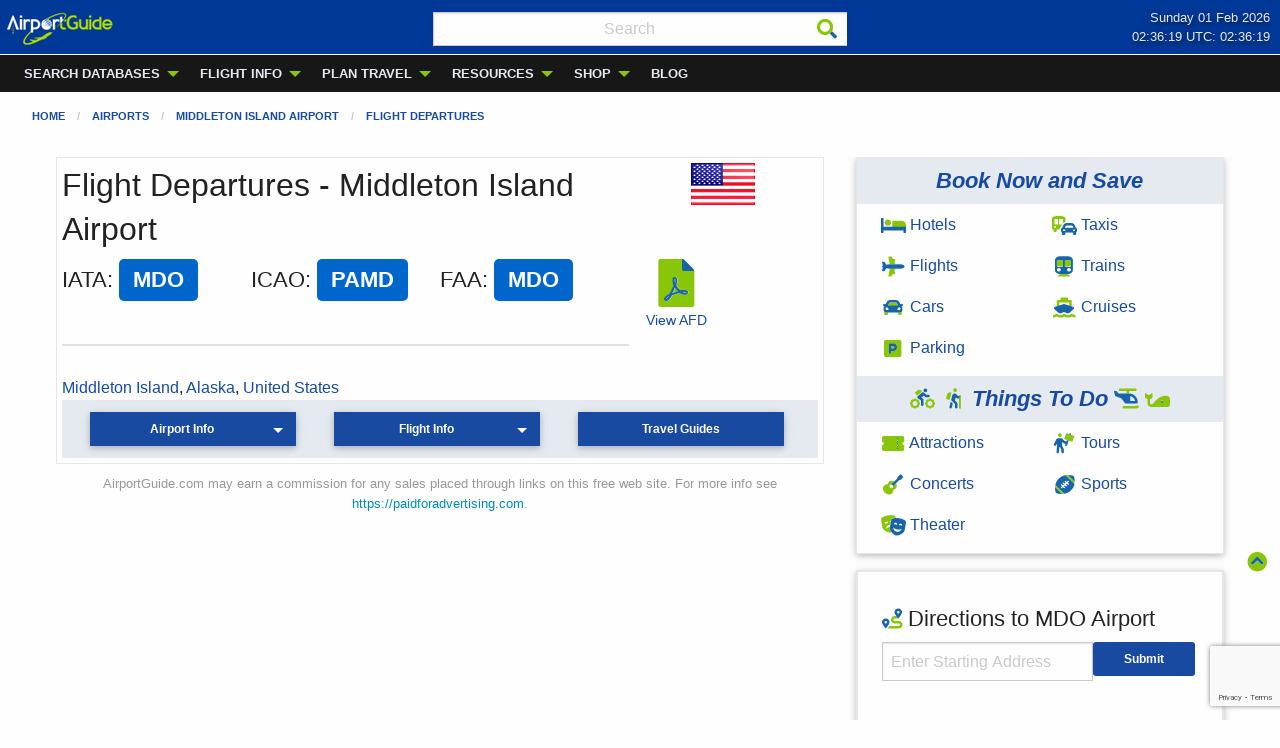

--- FILE ---
content_type: text/html; charset=UTF-8
request_url: https://airportguide.com/airport/flight_departures/MDO
body_size: 16708
content:

<!doctype html>
<html class="no-js no-touch"  lang="en">
<head>



<script type="application/ld+json">
{
    "@context"    : "https://schema.org",
    "@type"       : "WebSite",
    "url"         : "https://airportguide.com",
    "name"        : "AirportGuide",
    "description" : "AirportGuide provides Pilots and Travelers Global Information for Airports, Airlines, Airmen, Flight Status, and Local Tours.",
    "image"       : "https://airportguide.com/images/ag_final-1_3-size.png",
    "publisher"   : {
        "@type" : "Organization",
        "name"  : "AirportGuide"
    },
    "potentialAction" : {
        "@type"       : "SearchAction",
        "target"      : "https://airportguide.com/searchresults.php?cx=partner-pub-5953688214369218%3A1elm3s-trp3&cof=FORID%3A11&q={query}",
        "query-input" : "required name=query"
    }
    
}
</script>







<meta name="robots" content="index, follow      " />









<meta name="description" content="Flight Departure information for Middleton Island Airport (MDO) located in Middleton Island, Alaska, United States. Includes airline, flight number, origin airport, destination airport, flight delays, flight status, and flight tracking.">











 


<link rel="canonical" href="https://airportguide.com/airport/flight_departures/MDO" />




 








<meta property="og:type" content="place"/>
<meta property="og:title" content="Middleton Island Airport - PAMD - MDO - Airport Guide"/>
<meta property="og:image" content="https://airportguide.com/images/airplane-over-water-812x350.jpg"/>

<meta property="og:url" content="https://airportguide.com/airport/flight_departures/MDO"/>


<meta property="og:description" content="Flight Departure information for Middleton Island Airport (MDO) located in Middleton Island, Alaska, United States. Includes airline, flight number, origin airport, destination airport, flight delays, flight status, and flight tracking."/>
<meta property="og:site_name" content="AirportGuide"/>


<meta property="fb:admins" content="michael.forte3"/>
<meta property="fb:app_id" content="113512395396021"/>













<meta name="twitter:card" content="summary_large_image"/>

<meta name="twitter:image:alt" content="Flight Departure information for Middleton Island Airport (MDO) located in Middleton Island, Alaska, United States. Includes airline, flight number, origin airport, destination airport, flight delays, flight status, and flight tracking."/>
<meta name="twitter:site" content="@AirportGuide"/>









<script type="application/ld+json">
{
    "@context" : "https://schema.org",
    "@type"    : "BreadcrumbList",
    "itemListElement" : [{
        "@type"    : "ListItem",
        "position" : 1,
        "name"     : "Home",
        "item"     : "https://airportguide.com"
    },{
        "@type"    : "ListItem",
        "position" : 2,
        "name"     : "Airports",
        "item"     : "https://airportguide.com/search/airport/"
    },{
        "@type"    : "ListItem",
        "position" : 3,
        "name"     : "Middleton Island Airport",
        "item"     : "https://airportguide.com/airport/info/MDO"
    },{
        "@type"    : "ListItem",
        "position" : 4,
        "name"     : "Flight Departures",
        "item"     : "https://airportguide.com/airport/flight_departures/MDO"
    }]
    
}
</script>









<meta name="geo.position" content="59.449944;-146.307241">
<meta name="geo.placename" content="Middleton Island Airport">
<meta name="geo.region" content="Alaska">











    <meta charset="utf-8" />
	<title>Flight Departures - Middleton Island Airport - PAMD - MDO - Airport Guide</title>

	<meta http-equiv="x-ua-compatible" content="ie=edge" />
    <meta name="viewport" content="width=device-width, initial-scale=1.0, viewport-fit=cover" />

	<meta name="theme-version" content="6.23.3" />
	<meta name="foundation-version" content="6.9.0" />

	
<!-- ==============================
     Google Tag Manager + Ezoic + Stay22
     ============================== -->

<meta name="msvalidate.01" content="E3B0FABC95DD4C9F63BE868A05FB6A15" />
<!-- includes/gtag_head.inc -->
<!-- Ezoic -->

<script src="https://cmp.gatekeeperconsent.com/min.js" data-cfasync="false"></script>
<script src="https://the.gatekeeperconsent.com/cmp.min.js" data-cfasync="false"></script>

<script async src="//www.ezojs.com/ezoic/sa.min.js"></script>
<script>
    window.ezstandalone = window.ezstandalone || {};
    ezstandalone.cmd = ezstandalone.cmd || [];
</script>

<!-- Google Tag Manager -->
<script>(function(w,d,s,l,i){w[l]=w[l]||[];w[l].push({'gtm.start':
new Date().getTime(),event:'gtm.js'});var f=d.getElementsByTagName(s)[0],
j=d.createElement(s),dl=l!='dataLayer'?'&l='+l:'';j.async=true;j.src=
'https://www.googletagmanager.com/gtm.js?id='+i+dl;f.parentNode.insertBefore(j,f);
})(window,document,'script','dataLayer','GTM-NVNN4FD');</script>
<!-- End Google Tag Manager -->

<!-- Stay22 -->
<script>
(function (s, t, a, y, twenty, two) {
s.Stay22 = s.Stay22 || {};
// Just fill out your configs here
s.Stay22.params = {
  aid: "fortewebproperties",
  deepStruct: ["airportguide.com/things-to-do/", "airportguide.com/book-travel/"],
	keepItPretty: true
};
  // Leave this part as-is;
  twenty = t.createElement(a);
  two = t.getElementsByTagName(a)[0];
  twenty.async = 1;
  twenty.src = y;
  two.parentNode.insertBefore(twenty, two);
})(window, document, "script", "https://scripts.stay22.com/letmeallez.js");
</script>
<!-- End Stay22 -->

<script>
  document.documentElement.classList.add('js-loading');
</script>

<style>
  /* ==============================
     NAVIGATION SHIFT PREVENTION
     ============================== */

  /* Prevent dropdown submenu CLS (desktop) */
  .js-loading .is-dropdown-submenu {
    opacity: 0 !important;
    visibility: hidden !important;
    transition: none !important;
  }

  /* Once JS initializes, dropdowns act normally */
  .is-dropdown-submenu {
    opacity: 1;
    visibility: visible;
    position: absolute;
    transition: opacity 0.2s ease-in-out;
  }

  /* Hide main nav before load */
  .js-loading .main-topbar-menu {
    opacity: 0 !important;
    visibility: hidden !important;
    transition: none !important;
  }

  /* Hide mobile nav title bar ONLY on small screens */
  @media (max-width: 639px) {
    .js-loading .title-bar {
      display: block !important;
      height: 34px !important; /* match your mobile nav height */
      opacity: 0 !important;
      visibility: hidden !important;
      transition: none !important;
    }

    .js-loading .main-topbar-menu {
      display: none !important;
      height: 0 !important;
    }
  }

  /* Desktop layout (viewport &ge; 640px) */
  @media (min-width: 640px) {
    .js-loading .main-topbar-menu {
      display: block !important;
      height: 37px !important; /* desktop nav height */
    }

    .js-loading .title-bar {
      display: none !important;
      height: 0 !important;
    }
  }

  /* ==============================
     ACCORDION SHIFT PREVENTION
     ============================== */

  .js-loading .accordion .accordion-item:first-child.is-active .accordion-content {
    height: auto !important;
    max-height: 9999px !important;
    visibility: hidden !important;
    opacity: 0 !important;
    transition: none !important;
    overflow: hidden !important;
    /* DO NOT include display: block &mdash; breaks Foundation */
  }

  .accordion .accordion-item:first-child.is-active .accordion-content {
    visibility: visible;
    opacity: 1;
    transition: height 0.3s ease-in-out;
  }
</style>
<meta http-equiv="Content-Type" content="text/html; charset=utf-8" />
		<meta name="referrer" content="same-origin" />
		<link rel="apple-touch-icon" sizes="167x167" href="https://airportguide.com/resources/AG_A_logo_blue-233x233.png" />
<link rel="apple-touch-icon" sizes="180x180" href="https://airportguide.com/resources/AG_A_logo_blue-233x233.png" />
<link rel="apple-touch-icon" sizes="152x152" href="https://airportguide.com/resources/AG_A_logo_blue-233x233.png" />
<link rel="mask-icon" href="https://airportguide.com/resources/AG_pinned_tab_icon.svg" color="rgba(24,74,161,1.00)" /><link rel="icon" type="image/png" href="https://airportguide.com/resources/favicon_medium.png" sizes="32x32" />
<link rel="icon" type="image/png" href="https://airportguide.com/resources/favicon_small.png" sizes="16x16" />
<link rel="icon" type="image/png" href="https://airportguide.com/resources/favicon_large.png" sizes="64x64" />


	

	<link rel="stylesheet" type="text/css" media="all" href="https://airportguide.com/rw_common/themes/foundation6/consolidated.css" />
		

	<template id="plugin-header">
        		<link rel='stylesheet' type='text/css' media='all' href='https://airportguide.com/rw_common/plugins/stacks/stacks.css' />
<link rel="stylesheet" type="text/css" media="all" href="https://airportguide.com/rw_common/plugins/stacks/fa5pro.css" />		<link rel='stylesheet' type='text/css' media='all' href='https://airportguide.com/includes/airport_flight_departures2_files/stacks_page_page32.css' />
        <script type='text/javascript' charset='utf-8' src='https://ajax.googleapis.com/ajax/libs/jquery/2.2.4/jquery.min.js'></script>
        
        
        
		

		<script type='text/javascript' charset='utf-8' src='https://airportguide.com/includes/airport_flight_departures2_files/stacks_page_page32.js'></script>
		

	</template>

	<script integrity="sha384-L6Plmo9wRdbut7vf9+1Uod3iRjzt/Q3BvxIIr3SGZQlQh47LOxwfUSL/APINqgi7">const pluginHeader=document.getElementById("plugin-header").content.cloneNode(!0),pluginScripts=Array.from(pluginHeader.querySelectorAll("script")).filter((e=>!e.outerHTML.match(/jquery-\d\.\d\.\d\.min\.js/))),pluginStyles=Array.from(pluginHeader.querySelectorAll("link"));!function(){const e="127.0.0.1"===location.hostname,t=e=>e+"?v="+Math.random().toString(36).substring(2,15);pluginScripts.map((r=>(e&&r.hasAttribute("src")&&(r.src=t(r.src)),r)));let r=!1;const n=r=>{if("stylesheet"!==r.rel)return void document.head.appendChild(r);const n=["stacks_page_page"];for(const e of n)if(r.href.match(e))return void document.write(r.outerHTML);e&&(r.href=t(r.href)),r.media="print",r.addEventListener("load",(e=>e.target.media="all"),{once:!0}),document.head.appendChild(r)};for(const e of pluginStyles)"preload"!==e.rel&&(e.href.match("stacks.css")||(e.href.match("fa5pro.css")&&(r=!0),e.href.match("js-fa5pro.css")||!0===r&&e.href.match("font-awesome.min.css")||n(e)));const o=e=>{const t=document.createElement("link");t.rel="preload",t.as="script",t.href=e.src,document.head.appendChild(t)},c=pluginScripts.filter((e=>e.hasAttribute("src")));for(const e of c)o(e)}();</script>

    <link rel="preload" as="script" href="https://airportguide.com/rw_common/themes/foundation6/foundation.js" />
    <link rel="preload" as="script" href="https://airportguide.com/rw_common/themes/foundation6/jquery.min.js" />
    <link rel="preload" as="script" href="https://airportguide.com/rw_common/themes/foundation6/what-input.min.js" />

	<style type="text/css" media="all">/* Page Header */
.reviews-header { 
    margin-bottom: 30px; 
    padding-bottom: 20px; 
    border-bottom: 2px solid #e0e0e0; 
}
.reviews-header h1 { 
    font-size: 32px; 
    color: #333; 
    margin-bottom: 10px; 
}
.reviews-header .airport-code-badge { 
    display: inline-block; 
    background: #0066cc; 
    color: white; 
    padding: 6px 14px; 
    border-radius: 5px; 
    font-weight: 600; 
    margin-bottom: 15px; 
}

/* Aggregate Rating Summary */
.rating-summary { 
    display: flex; 
    align-items: center; 
    gap: 20px; 
    padding: 20px; 
    background: #f9f9f9; 
    border-radius: 8px; 
    margin-bottom: 20px; 
    flex-wrap: wrap; 
}
.rating-summary .big-score { 
    font-size: 48px; 
    font-weight: 700; 
    color: #333; 
}
.rating-summary .small-score { 
    font-size: 24px; 
    font-weight: 700; 
    color: #333; 
}
.rating-summary .stars { 
    font-size: 24px; 
}
.rating-summary .review-count { 
    color: #666; 
    font-size: 16px; 
}

/* Sort & Filter Bar */
.filter-bar { 
    display: flex; 
    gap: 15px; 
    margin-bottom: 25px; 
    padding: 15px; 
    background: white; 
    border: 1px solid #e0e0e0; 
    border-radius: 3px; 
    align-items: right; 
    max-width: 500px;
}
.filter-bar label { 
    font-weight: 600; 
    color: #333; 
}
.filter-bar select { 
    padding: 8px 12px; 
    border: 1px solid #ccc; 
    border-radius: 5px; 
    font-size: 14px; 
}
.filter-bar .active-filters { 
    color: #666; 
    font-size: 14px; 
}

/* Review Cards */
.review-card { 
    background: white; 
    border: 1px solid #e0e0e0; 
    border-radius: 8px; 
    padding: 20px; 
    margin-bottom: 20px; 
}
.review-card-header { 
    display: flex; 
    justify-content: space-between; 
    align-items: flex-start; 
    margin-bottom: 12px; 
}
.review-title { 
    font-size: 20px; 
    font-weight: 600; 
    color: #333; 
    margin-bottom: 8px; 
}
.review-meta { 
    font-size: 14px; 
    color: #666; 
}
.review-meta .author { 
    font-weight: 600; 
    color: #333; 
}
.review-rating { 
    display: flex; 
    align-items: center; 
    gap: 10px; 
}
.review-overall-score { 
    font-size: 24px; 
    font-weight: 700; 
    color: #000000; 
}
.review-text { 
    font-size: 15px; 
    line-height: 1.7; 
    color: #333; 
    margin: 15px 0; 
}

/* Category Ratings */
.category-ratings { 
    display: grid; 
    grid-template-columns: repeat(auto-fit, minmax(200px, 1fr)); 
    gap: 12px; 
    margin-top: 15px; 
    padding-top: 15px; 
    border-top: 1px solid #f0f0f0; 
}
.category-item { 
    display: flex; 
    justify-content: space-between; 
    font-size: 14px; 
}
.category-label { 
    color: #666; 
}
.category-stars { 
    color: #f5b301; 
}

/* Stars */
.star { 
    font-size: inherit;
    display: inline-block;
}
.star.filled { 
    color: #f5b301; 
}
.star.empty { 
    color: #ddd; 
}

/* Half star effect using CSS overlay */
.star.half {
    position: relative;
    color: #ddd; /* empty star color as background */
}
.star.half::before {
    content: '★';
    position: absolute;
    left: 0;
    top: 0;
    color: #f5b301; /* filled star color */
    width: 50%;
    overflow: hidden;
}

/* No Reviews */
.no-reviews { 
    text-align: center; 
    padding: 5px 5px; 
    color: #999; 
}
.no-reviews-icon { 
    font-size: 64px; 
    margin-bottom: 15px; 
}

/* CTA Button */
.write-review-cta { 
    display: inline-block; 
    padding: 12px 24px; 
    background: #0066cc; 
    color: white; 
    text-decoration: none; 
    border-radius: 6px; 
    font-weight: 600; 
    margin: 20px 0; 
}
.write-review-cta:hover { 
    background: #0052a3; 
}

/* Responsive */
@media (max-width: 768px) {
    .reviews-header h1 { 
        font-size: 24px; 
    }
    .rating-summary { 
        flex-direction: column; 
        align-items: flex-start; 
    }
    .filter-bar { 
        flex-direction: column; 
        align-items: stretch; 
    }
}</style>
	<!-- 1/11/26 -->
</head>

<body class="antialiased"><!-- includes/gtag_afteropeningbody.inc -->
<!-- Google Tag Manager (noscript) -->
<noscript><iframe src="https://www.googletagmanager.com/ns.html?id=GTM-NVNN4FD"
height="0" width="0" style="display:none;visibility:hidden"></iframe></noscript>
<!-- End Google Tag Manager (noscript) -->


<div id='stacks_out_1' class='stacks_top'><div id='stacks_in_1' class=' in column-border'><div id='stacks_out_116' class='stacks_out'><div id='stacks_in_116' class='stacks_in '>  <link type="text/css" rel="stylesheet" media="all" href="https://airportguide.com/rw_common/plugins/stacks/utility.css" />   <link type="text/css" rel="stylesheet" media="print" onload="this.media='all'" href="https://airportguide.com/rw_common/plugins/stacks/utility-extra.css" />         
   
 
       
 
 
 
 
 
 
  
  
 
 
  
  
    
 
 
 
 
 
 
 
  
  <div class='slice empty out'><div class='slice empty in'></div></div>   
</div></div>




<div id='stacks_out_2234' class='stacks_out'><div id='stacks_in_2234' class='stacks_in '>  
  
 <section id="top" data-magellan-target="top" data-smoothScroll-target="top" class="internal-anchor"></section> 
<div id='stacks_out_2234_8' class='stacks_out'><div id='stacks_in_2234_8' class='stacks_in text_stack in backtotop'><a href="#top"><span style="color:#000000;"><i aria=hidden="true" title="Back to Top" class="fad fa-chevron-circle-up"></i></a></span></div></div> 
</div></div><div id='stacks_out_11' class='stacks_out'><div id='stacks_in_11' class='stacks_in '>   
 
 
 
 
  
  
  <nav role='navigation'      class='container   overflow-visible   main-nav-menu  '>   <div class="grid-container full">   <div data-sticky-container id="stacks_in_11_1170"> <div class="sticky z:9999"  data-margin-top="0.00"  data-sticky-on="small" data-stick-to="top"  data-top-anchor="stacks_in_11_1170"    data-sticky>  <div class='grid-x position-relative overflow-hidden          time-header text-justify  '> <div class="cell small-3 medium-4 ">   <a href="https://airportguide.com" title="AirportGuide.com home page">   <picture class="show-for-small-only stacks_in_11_1184"  oncontextmenu="return false;"> <div class='slice empty out'><div class='slice empty in'></div></div>   <img class="show-for-small-only    " loading="eager" srcset='https://airportguide.com/images/ag_logo_107x34-whitegreen-logo.webp' src="https://airportguide.com/images/ag_logo_107x34-whitegreen-logo.webp" alt="Airport Guide logo" draggable="false" width="107" height="34"/>      </picture>   </a>   
  <a href="https://airportguide.com" title="AirportGuide.com home page">   <picture class="hide-for-small-only stacks_in_11_1187"  oncontextmenu="return false;"> <div class='slice empty out'><div class='slice empty in'></div></div>   <img class="hide-for-small-only    " loading="eager" srcset='https://airportguide.com/images/ag_logo_120x42-whitegreen-logo.webp' src="https://airportguide.com/images/ag_logo_120x42-whitegreen-logo.webp" alt="Airport Guide logo" draggable="false" width="120" height="42"/>      </picture>   </a>   
 </div> <div class="cell small-4 medium-4 "> <form class="inline" action="https://airportguide.com/searchresults.php" id="cse-search-box">
  <div class="input-icons" style="position: relative;">
    <input type="hidden" name="cx" value="partner-pub-5953688214369218:1elm3s-trp3" />
    <input type="hidden" name="cof" value="FORID:11" />

    <input 
      type="text" 
      name="q" 
      class="search-site" 
      placeholder="Search"
      style="font-size:16px; height:34px; width:99%; text-align: center; padding: 10px 36px 10px 10px; margin: 4px 10px 3px 10px;"
    >

    <button type="submit" aria-label="Search"
            style="position: absolute; z-index:100; right: 10px; top: 50%; transform: translateY(-50%); background: none; border: none; padding: 0; cursor: pointer;">
      <i class="fad fa-search"></i>
    </button>
  </div>
</form> 
 </div> <div class="cell small-5 medium-4 ">   <time       class='container   overflow-hidden    text-right  '>   <div class="grid-container full">   
    <div id="date-line">
        Sunday 01 Feb 2026    </div>
    <div id="time-line">
        02:36:13   UTC: 02:36:13    </div> 
  </div>   </time>   
 </div> </div> 
<style>
  .dropdown-wrapper {
    position: relative;
    overflow: visible; 
  }
  .main-nav-menu li.is-dropdown-submenu-parent:hover > .is-dropdown-submenu {
    opacity: 1;
    visibility: visible;
  }
</style> 
 <div class='title-bar align-middle align-left main-topbar-menu hide-for-small  hide-for-medium ' data-responsive-toggle="topbarstacks_in_11_1189" data-hide-for="medium">  <button class="menu-icon" type="button" data-toggle="topbarstacks_in_11_1189"></button>   <div class="title-bar-title" data-toggle="topbarstacks_in_11_1189">Menu</div>   </div>  <nav id="topbarstacks_in_11_1189" class="top-bar mui-behind    align-top align-left  main-topbar-menu"  data-animate="fade-in hinge-out-from-top" data-toggler >  <div class="top-bar-left">  <div       class='container position-relative  overflow-hidden   dropdown-wrapper text-left  '>   <nav>  <ul class='menu dropdown     medium-horizontal  main-nav-menu submenu-heading-text align-left align-middle  '  data-dropdown-menu   data-disable-hover="false" data-autoclose="true" data-hover-delay="50" data-click-open="false" data-closing-time="500" data-alignment="auto" data-close-on-click="true" data-close-on-click-inside="true" data-force-follow="true" >   <li class="  "    > <a href="https://airportguide.com/search/" title="Search Airport Guide databases">SEARCH DATABASES</a>  <ul class="menu submenu vertical nested "> <li class="  "    > <a href="https://airportguide.com/search/airline/" title="Airline Search"><i class="fad fa-plane-alt fa-fw"></i> Airlines</a>  </li> 
<li class="  "    > <a href="https://airportguide.com/search/airmen/" title="Airmen Search"><svg
   xmlns:dc="http://purl.org/dc/elements/1.1/"
   xmlns:cc="http://creativecommons.org/ns#"
   xmlns:rdf="http://www.w3.org/1999/02/22-rdf-syntax-ns#"
   xmlns:svg="http://www.w3.org/2000/svg"
   xmlns="http://www.w3.org/2000/svg"
   width="25"
   height="20"
   id="svg3151"
   version="1.1">
  <defs
     id="defs3153" />
  <metadata
     id="metadata3156">
    <rdf:RDF>
      <cc:Work
         rdf:about="">
        <dc:format>image/svg+xml</dc:format>
        <dc:type
           rdf:resource="http://purl.org/dc/dcmitype/StillImage" />
        <dc:title></dc:title>
      </cc:Work>
    </rdf:RDF>
  </metadata>
  <g
     id="layer1"
     transform="matrix(0.04,0,0,0.044,-7,-7)">
    <g
       id="g3801">
      <path
         id="path3159"
         d="m 482.72752,328.2302 c -71.36104,35.0239 -146.86028,34.05803 -226.15625,0.3125 -2.8e-4,6.50813 0,13.52837 0,20.6875 0,62.48388 50.67237,113.125 113.15625,113.125 62.48388,0 113.125,-50.64112 113.125,-113.125 0,-6.04045 -0.0633,-14.25645 -0.125,-21 z"
         style="fill:#89C509;fill-opacity:1;stroke:none" />
      <path
         id="rect3161-5"
         d="m 225.85276,235.60872 c 76.09816,0 212.24708,0.71429 288.34524,0.71429 l -29.33647,44.64977 H 256.56705 Z"
         style="fill:#1D60B1;fill-opacity:1;stroke:none" />
      <path
         style="fill:#1D60B1;fill-opacity:1;stroke:none"
         d="m 255.56862,278.54471 c 76.09816,0 152.19632,0 228.29448,0 l 1.01015,40.40611 c -71.99509,35.55996 -148.21857,34.47383 -228.29448,0 z"
         id="path3441" />
      <path
         style="fill:#1D60B1;fill-opacity:1;stroke:none"
         d="m 225.85276,235.60872 c 80.29578,-30.78256 216.12811,-27.74663 288.34524,0.71429 l -29.33647,44.64977 H 256.56705 Z"
         id="path3443" />
      <path
         id="rect3528"
         d="m 184.35791,537.53895 107.07617,-47.47717 78.7919,146.47212 H 184.35791 Z"
         style="fill:#1D60B1;fill-opacity:1;stroke:none" />
      <path
         id="rect3528-1"
         d="M 547.4046,537.29402 440.32843,489.81685 361.53653,636.28897 H 547.4046 Z"
         style="fill:#1D60B1;fill-opacity:1;stroke:none" />
      <path
         id="rect3549"
         d="m 336.89094,470.86885 h 57.57869 l -18.18274,45.45686 -21.2132,-10e-6 z"
         style="fill:#000000;fill-opacity:1;stroke:none" />
      <path
         id="rect3549-6"
         d="m 336.38588,628.95773 h 57.57869 l -18.18274,-109.09647 -21.2132,2e-5 z"
         style="fill:#000000;fill-opacity:1;stroke:none" />
      <path
         id="path3573"
         d="m 242.33925,582.96075 19.50421,12.69551 19.99181,-12.36998 25.11167,-0.65106 -45.10348,27.99524 -47.54152,-26.36761 z"
         style="fill:#ffffff;stroke:#000000;stroke-width:0.278885px;stroke-linecap:butt;stroke-linejoin:miter;stroke-opacity:1" />
      <path
         id="path3573-7"
         d="m 334.614,242.56037 39.62979,12.64208 40.6205,-12.31793 51.02336,-0.64832 -91.64386,27.87744 -96.59762,-26.25665 z"
         style="fill:#ffffff;stroke:#000000;stroke-width:0.396694px;stroke-linecap:butt;stroke-linejoin:miter;stroke-opacity:1" />
      <path
         transform="translate(205.33834,150.18015)"
         d="m 191.42858,112.42335 c 0,12.22916 -9.9137,22.14285 -22.14286,22.14285 -12.22916,0 -22.14286,-9.91369 -22.14286,-22.14285 0,-12.22916 9.9137,-22.142859 22.14286,-22.142859 12.22916,0 22.14286,9.913699 22.14286,22.142859 z"
         id="path3730"
         style="fill:#ffffff;fill-opacity:1;stroke:#ffffff;stroke-width:1;stroke-linecap:round;stroke-miterlimit:4;stroke-dasharray:none;stroke-opacity:1" />
    </g>
  </g>
</svg> Airmen</a>  </li> 
<li class="  "    > <a href="https://airportguide.com/search/airport/" title="Airport Search"><img src="https://airportguide.com/images/airport-icon.png" width='25px' height='20px'> Airports</a>  </li> 
<li class="  "    > <a href="https://airportguide.com/search/airspace-fix/" title="Airspace Fix Search"><i class="fad fa-sparkles fa-fw"></i> Airspace Fixes</a>  </li> 
<li class="  "    > <a href="https://airportguide.com/search/fbo/" title="FBO &#38; Fuel Search"><i class="fad fa-gas-pump fa-fw"></i> FBOs & Fuel</a>  </li> 
<li class="  "    > <a href="https://airportguide.com/search/navaid/" title="Navaid Search"><i class="fad fa-hexagon fa-fw"></i> Navaids</a>  </li> 
<li class="  "    > <a href="https://airportguide.com/search/airport-terminal-maps/" title="Airport Terminal Maps"><i class="fad fa-map-marked-alt fa-fw"></i> Terminal Maps</a>  </li> 
 </ul>  
 </li> 
<li class="  "    > <a href="https://airportguide.com/airport-flight-status/" title="Airport and Flight Information">FLIGHT INFO</a>  <ul class="menu submenu vertical nested "> <li class="  "    > <a href="https://airportguide.com/airport-flight-status/arrivals-departures/" title="Flight Arrivals &#38; Departures"><i class="fad fa-plane-arrival" width='20px' height='20px'></i> Arrivals/Departures</a>  </li> 
 </ul>  
 </li> 
<li class="  "    > <a href="https://airportguide.com/travel-planning/" title="Travel Planning">PLAN TRAVEL</a>  <ul class="menu submenu vertical nested "> <li class="  "    > <a href="https://airportguide.com/travel-planning/" title="Plan your trip with Airport Guide"><i class="fad fa-map-marked-alt fa-fw"></i> Travel Planning</a>  </li> 
<li class=" is-dropdown-submenu-parent "    > <a href="https://airportguide.com/book-travel/hotels/" target="_blank" title="Hotel, Bed and Breakfast, and VRBO stays"><i class="fad fa-bed fa-fw"></i> Stays</a>  <ul class="menu submenu vertical nested "> <li class="  "    > <a href="https://airportguide.com/book-travel/hotels/" target="_blank" title="Book a Hotel">Hotels</a>  </li> 
<li class="  "    > <a href="https://airportguide.com/direct-hotels/bed-and-breakfast/" target="_blank" title="Book a Bed &#38; Breakfast">Bed & Breakfast</a>  </li> 
<li class="  "    > <a href="https://airportguide.com/direct-hotels/vrbo/" target="_blank" title="VRBO Home Rentals">Home Rentals (VRBO)</a>  </li> 
 </ul>  
 </li> 
<li class="  "    > <a href="https://airportguide.com/book-travel/flights/" target="_blank" title="Book a Flight"><i class="fad fa-plane-alt fa-fw"></i> Flights</a>  </li> 
<li class="  "    > <a href="https://airportguide.com/book-travel/rental-cars/" target="_blank" title="Rent a Car"><i class="fad fa-car fa-fw"></i> Car Rentals</a>  </li> 
<li class="  "    > <a href="https://airportguide.com/book-travel/taxis/" target="_blank" title="Taxis / Transfers"><i class="fad fa-car-bus fa-fw"></i> Taxis/Transfers</a>  </li> 
<li class="  "    > <a href="https://airportguide.com/parking/" title="Airport Parking"><i class="fad fa-parking fa-fw"></i> Parking</a>  </li> 
<li class=" is-dropdown-submenu-parent "    > <a href="javascript:void(0)"><i class="fad fa-hiking" width='20px' height='20px'></i> Things To Do</a>  <ul class="menu submenu vertical nested "> <li class="  "    > <a href="https://airportguide.com/things-to-do/local-tours/" target="_blank" title="Local Tours"><i class="fad fa-person-sign fa-fw"></i> Local Tours</a>  </li> 
<li class="  "    > <a href="https://airportguide.com/things-to-do/attraction-tickets/" target="_blank" title="Museum and attraction mobile tickets"><i class="fad fa-ticket fa-fw"></i> Attractions</a>  </li> 
<li class="  "    > <a href="https://airportguide.com/things-to-do/concert-tickets/" target="_blank" title="Concert tickets"><i class="fad fa-guitar fa-fw"></i> Concerts</a>  </li> 
<li class="  "    > <a href="https://airportguide.com/things-to-do/sporting-events/" target="_blank" title="Sporting Event tickets"><i class="fad fa-football-ball fa-fw"></i> Sporting Events</a>  </li> 
<li class="  "    > <a href="https://airportguide.com/things-to-do/theater-tickets/" target="_blank" title="Theater tickets"><i class="fad fa-theater-masks fa-fw"></i> Theater</a>  </li> 
 </ul>  
 </li> 
<li class="  "    > <a href="https://airportguide.com/book-travel/cruises/" target="_blank" title="Book a Cruise"><i class="fad fa-ship fa-fw"></i> Cruises</a>  </li> 
<li class="  "    > <a href="https://airportguide.com/rail/" title="Rail Passes &#38; Tickets"><i class="fad fa-subway fa-fw"></i> Trains</a>  </li> 
 </ul>  
 </li> 
<li class="  "    > <a href="https://airportguide.com/resources/" title="Aviation Resources">RESOURCES</a>  <ul class="menu submenu vertical nested "> <li class="  "    > <a href="https://airportguide.com/resources/aviation-calculators/" title="Aviation Calculators"><i class="fad fa-calculator-alt fa-fw"></i> Aviation Calculators</a>  </li> 
<li class="  "    > <a href="https://airportguide.com/resources/fars/" title="Federal Aviation Regulations"><i class="fad fa-books fa-fw"></i> FARs</a>  </li> 
<li class="  "    > <a href="https://airportguide.com/resources/understanding-airport-identifiers/" title="Understanding Airport Identifiers"><i class="fad fa-graduation-cap fa-fw"></i> Understanding Airport IDs</a>  </li> 
<li class="  "    > <a href="https://airportguide.com/weather/" title="Aviation Weather"><i class="fad fa-windsock fa-fw"></i> Weather</a>  </li> 
<li class="  " role="menuitem" > <hr class=""/> 
  </li> 
<li class="  "    > <a href="https://airportguide.com/resources/apis/" title="API Developer Center"><i class="fad fa-server fa-fw"></i> APIs - Use Our Data</a>  </li> 
 </ul>  
 </li> 
<li class="  "    > <a href="https://airportguide.com/shopping/" title="Shop at the Airport Guide Travel Store">SHOP</a>  <ul class="menu submenu vertical nested "> <li class="  "    > <a href="https://airportguide.com/shopping/travel-store/backpacks" title="Backpacks"><i class="fad fa-backpack fa-fw"></i> Backpacks</a>  </li> 
<li class="  "    > <a href="https://airportguide.com/shopping/travel-store/language" title="Language"><i class="fad fa-language fa-fw"></i> Language</a>  </li> 
<li class="  "    > <a href="https://airportguide.com/shopping/travel-store/luggage" title="Luggage"><i class="fad fa-suitcase-rolling fa-fw"></i> Luggage</a>  </li> 
<li class="  "    > <a href="https://airportguide.com/shopping/travel-store/shoes" title="Shoes"><i class="fad fa-shoe-prints fa-fw"></i> Shoes</a>  </li> 
<li class="  "    > <a href="https://airportguide.com/shopping/travel-store/sunglasses" title="Sunglasses"><i class="fad fa-sunglasses fa-fw"></i> Sunglasses</a>  </li> 
 </ul>  
 </li> 
<li class="  "    > <a href="https://airportguide.com/blog/" title="Airport Guide Blog">BLOG</a>  </li> 
 </ul> </nav> 
   </div>   
</div>   <div class="top-bar-right"><div class='slice empty out'><div class='slice empty in'></div></div></div>  </nav>  
  </div> </div>  
  </div>   </nav>   
 
</div></div>  <nav       class='container   overflow-hidden   breadcrumb  '>   <div class="grid-container fluid">   
<nav> <ul class="breadcrumbs  stacks_in_26 breadcrumb ">  <li class=""><a href="https://airportguide.com/" title="Home Page">Home</a></li>  
 <li class=""><a href="https://airportguide.com/search/airport/" title="Airport Search">Airports</a></li>  
 <li class=""><a href="https://airportguide.com/airport/info/MDO" title="Middleton Island Airport">Middleton Island Airport</a></li>  
 <li class=""><a href="https://airportguide.com/airport/flight_departures/MDO" title="Flight Departures">Flight Departures</a></li>  
 </ul> </nav> 
 
  </div>   </nav>   
  
 
 
 
 
    
    
  
 
<div></div> 
  <section       class='container   overflow-hidden     '>   <div class="grid-container">  <div class='grid-x   grid-margin-x            stacks_in_1485 '>   
 
 
 
 
 
 
  
<div  class='cell  small-12 medium-8             stacks_in_1468'> <header  class='cell  small-12 medium-auto            columnborder stacks_in_1494'> <div class='grid-x              '> <div class="cell small-9  ">  <h1 class='      text-left  '   >Flight Departures - Middleton Island Airport </h1> 
 </div> <div class="cell small-3  ">    <picture class=" stacks_in_1469"  oncontextmenu="return false;"> <div class='slice empty out'><div class='slice empty in'></div></div>   <img class=" float-center   mb:20" loading="auto" srcset='https://airportguide.com/images/flags/64x42/US.png' src="https://airportguide.com/images/flags/64x42/US.png" alt="US Flag" draggable="false" width="64" height="42"/>      </picture>    
 </div> </div> 
<div id='stacks_out_2344' class='stacks_out'><div id='stacks_in_2344' class='stacks_in '><div class='grid-x              '> <div class="cell small-12 medium-9 "> <div class='grid-x            reviews-header  '> <div class="cell small-12 medium-4 ">  <h3 class='      text-left  '   ><a href='https://airportguide.com/resources/understanding-airport-identifiers/'>IATA</a>: <span class='airport-code-badge'>MDO</span></h3> 
 </div> <div class="cell small-12 medium-4 ">  <h3 class='      text-left  '   ><a href='https://airportguide.com/resources/understanding-airport-identifiers/'>ICAO</a>: <span class='airport-code-badge'>PAMD</span></h3> 
 </div> <div class="cell small-12 medium-4 ">  <h3 class='      text-left  '   ><a href='https://airportguide.com/resources/understanding-airport-identifiers/'>FAA</a>: <span class='airport-code-badge'>MDO</span></h3> 
 </div> </div> 
<div>
<a href='https://airportguide.com/search/airport/city/Middleton Island/' title='Airports in Middleton Island'>Middleton Island</a>, <a href='https://airportguide.com/search/airport/state/Alaska/' title='Airports in Alaska'>Alaska</a>, <a href='https://airportguide.com/search/airport/country/United States/' title='Airports in United States'>United States</a></div> 
 </div> <div class="cell small-12 medium-3 ">   <div class='grid-x  small-up-2             text-center  '>  <div class="cell  stacks_in_2344_22 "> <span id='stacks_in_2344_25'><a href='https://airportguide.com/images/afd/AK_171_02OCT2025.pdf' target='_blank'><i class='fad fa-file-pdf' style='font-size:3rem'></i><br>View AFD</a></span> 
 </div> 
<div class="cell  stacks_in_2344_26 "> <span id='stacks_in_2344_29'></span> 
 </div> 
 </div> 
 </div> </div> 
</div></div><nav  class='cell  small-12 medium-auto             stacks_in_1470'>   
 
 
    
 
 
  <style>   ul.droplist {
  list-style-type: none;
  margin: 0;
  padding: 0;
}   </style>   
  
  <div class='grid-x  small-up-3 medium-up-3 large-up-3 align-center grid-margin-x        blockgrid  '>  <div class="cell  stacks_in_1536 "> <div class="text-center  ">  <button class="button  small     dropdown    shadow   expanded mb:0   buttonmargintop"    data-toggle="airport-info"             type="button">Airport Info</button>   </div> 
 </div> 
<div class="cell  stacks_in_1539 "> <div class="text-center  ">  <button class="button  small     dropdown    shadow   expanded mb:0   buttonmargintop"    data-toggle="flight-info"             type="button">Flight Info</button>   </div> 
 </div> 
<div class="cell  stacks_in_1546 "> <div class="text-center  ">  <a href="https://airportguide.com/airport/destination_guide/MDO" role="button" target="_self" class="button  small         shadow   expanded mb:0   buttonmargintop"           >Travel Guides</a>   </div> 
 </div> 
 </div> 
<div id="airport-info"  class="dropdown-pane large .droplist z:9999" data-position="bottom"  data-alignment="left"   data-h-offset="0" data-v-offset="10" data-close-on-click="false" data-hover="true" data-hover-pane="true" data-hover-delay="250" data-auto-focus="false"   data-dropdown> <div class='grid-x   grid-margin-x            stacks_in_2221 '> <nav  class='cell  auto medium-auto             stacks_in_2223'> <ul class="droplist">
<li><a class="location" href='https://airportguide.com/airport/info/MDO#location' data-airport-info="1">Location</a></li>
<li><a class="operations" href='https://airportguide.com/airport/info/MDO#operations' data-airport-info="2">Operations</a></li>
<li><a class="comm" href='https://airportguide.com/airport/info/MDO#comm' data-airport-info="3">Communications</a></li>
<li><a class="contacts" href='https://airportguide.com/airport/info/MDO#contacts' data-airport-info="4">Contacts</a></li>
<li><a class="fbo-fuel" href='https://airportguide.com/airport/info/MDO#fbo-fuel' data-airport-info="5">FBOs & Fuel</a></li>
<li><a class="fss" href='https://airportguide.com/airport/info/MDO#fss' data-airport-info="6">Flight Service</a></li>
<li><a class="iap" href='https://airportguide.com/airport/info/MDO#iap' data-airport-info="7">Instrument Procedures</a></li>
<li><a class="maps" href='https://airportguide.com/airport/info/MDO#maps' data-airport-info="8">Maps & Diagrams</a></li></ul> 
 </nav> 
<nav  class='cell  auto medium-auto             stacks_in_2228'> <ul class="droplist">
<li><a class="navaids" href='https://airportguide.com/airport/info/MDO#navaids' data-airport-info="10">Navaids near MDO</a></li>
<li><a class="nearby-airports" href='https://airportguide.com/airport/info/MDO#nearby-airports' data-airport-info="11">Nearby Airports</a></li>
<li><a class="notams" href='https://airportguide.com/airport/info/MDO#notams' data-airport-info="12">NOTAMS</a></li>
<li><a class="remarks" href='https://airportguide.com/airport/info/MDO#remarks' data-airport-info="14">Remarks</a></li>
<li><a class="runways" href='https://airportguide.com/airport/info/MDO#runways' data-airport-info="15">Runways</a></li>
<li><a class="services" href='https://airportguide.com/airport/info/MDO#services' data-airport-info="16">Services</a></li>
<li><a class="weather" href='https://airportguide.com/airport/info/MDO#weather' data-airport-info="9">Weather-METAR/TAF</a></li>
</ul> 
 </nav> 
 </div> 
 </div> 
<div id="flight-info"  class="dropdown-pane  z:9999" data-position="bottom"  data-alignment="left"   data-h-offset="0" data-v-offset="0" data-close-on-click="false" data-hover="true" data-hover-pane="true" data-hover-delay="250" data-auto-focus="false"   data-dropdown> <ul class="droplist">
<li><a href='https://airportguide.com/airport/airlines/MDO'>Airlines Serving MDO</a></li>
<li><a class="maps" href='https://airportguide.com/airport/info/MDO#maps'>Maps & Charts</a></li>
<li><a href='https://airportguide.com/airport/flight_arrivals/MDO'>Flight Arrivals</a></li>
<li><a href='https://airportguide.com/airport/flight_departures/MDO'>Flight Departures</a></li>
<li><a href='https://airportguide.com/airport/delays/MDO'>Airport Delays</a></li></ul> 
 </div> 
 </nav> 
 </header> 
<div id='stacks_out_1566' class='stacks_out'><div id='stacks_in_1566' class='stacks_in '>  
  

<div class='text commission-text  remove-last-child-margin text-center  '>
<span id='stacks_in_1566_8'><p>AirportGuide.com may earn a commission for any sales placed through links on this free web site. For more info see <a href="https://paidforadvertising.com">https://paidforadvertising.com</a>.</p></span>
</div>

 
</div></div><div></div> 
<div  class='cell  auto medium-auto            mt:20 mb:20 stacks_in_2240'> 
<div class='avionio-widget'>
  <iframe 
    frameborder='0' style='border:0; width: 100%; height: 95%; min-height: 650px; margin:0; padding:0;' 
    src='https://www.avionio.com/widget/en/MDO/departures'></iframe>
  <div style='font-family: arial,sans-serif; font-size:12px; width: 100%; text-align: center; padding-top: 7px; border-top: 1px solid #65747e;'>
    <a style='text-decoration:none; color:#3f9bdc;' 
      href='https://www.avionio.com/en/airport/MDO/departures'
      title='(MDO) arrivals' 
      target='_blank'>MDO departures</a>
      powered by 
    <a 
      style='text-decoration:none; color:#3f9bdc;' 
      href='https://www.avionio.com/' 
      target='_blank'
      title='Arrivals, departures, flights tracker'>Avionio.com</a>
  </div>
</div>
 
 </div> 
 
<div></div> 
 </div> 
<aside  class='cell  small-12 medium-4             stacks_in_1478'> <div id='stacks_out_2250' class='stacks_out'><div id='stacks_in_2250' class='stacks_in '><div class="card shadow">      
 
 
  
 <h3 class='     font-bold font-italic color:primary p:8 columnbgcolor text-center  '   >Book Now and Save</h3> 
<div class='grid-x            ml:24  '> <div class="cell small-6  "> 
<div class='text     '>
<p><a href="https://airportguide.com/book-travel/hotels/" target="_blank">
 <i class="fad fa-bed" style="display:inline-block; width:25px; text-align:center; vertical-align:middle; " aria-hidden="true" title="Hotels"></i> Hotels
</a></p>
</div>


<div class='text     '>
<p><a href='https://airportguide.com/book-travel/flights/' target='_blank'><i style="display:inline-block; width:25px; text-align:center; vertical-align:middle; " class="fad fa-plane-alt" aria-hidden="true" title="Flights"></i> Flights</a></p>
</div>


<div class='text     '>
<p><a href='https://airportguide.com/book-travel/rental-cars/' target='_blank'><i style="display:inline-block; width:25px; text-align:center; vertical-align:middle; " class="fad fa-car" aria-hidden="true" title="Car Rentals"></i> Cars</a></p>
</div>


<div class='text     '>
<p><a href='https://airportguide.com/book-travel/parking/' target='_blank'><i style="display:inline-block; width:25px; text-align:center; vertical-align:middle; " class="fad fa-parking" aria-hidden="true" title="Parking"></i> Parking</a></p>
</div>

 </div> <div class="cell small-6  "> 
<div class='text     '>
<p><a href='https://airportguide.com/book-travel/taxis/' target='_blank'><i style="display:inline-block; width:25px; text-align:center; vertical-align:middle; " class="fad fa-car-bus" aria-hidden="true" title="Taxis"></i> Taxis</a></p>
</div>


<div class='text     '>
<p><a href='https://airportguide.com/book-travel/rail/' target='_blank'><i style="display:inline-block; width:25px; text-align:center; vertical-align:middle; " class="fad fa-subway" aria-hidden="true" title="Trains"></i> Trains</a></p>
</div>


<div class='text     '>
<p><a href='https://airportguide.com/book-travel/cruises/' target='_blank'><i style="display:inline-block; width:25px; text-align:center; vertical-align:middle; " class="fad fa-ship" aria-hidden="true" title="Cruises"></i> Cruises</a></p>
</div>

 </div> </div> 
 <h3 class='     font-bold font-italic color:primary p:8 columnbgcolor text-center  '   ><i class="fad fa-biking-mountain" style="width: 25px; display: inline-block;"></i>
<i class="fad fa-hiking" style="width: 25px; display: inline-block;"></i>
Things To Do
<i class="fad fa-helicopter" style="width: 25px; display: inline-block;"></i>
<i class="fad fa-whale" style="width: 25px; display: inline-block;"></i></h3> 
<div class='grid-x   align-center         ml:24  '> <div class="cell small-6  "> 
<div class='text     '>
<p><a href='https://airportguide.com/things-to-do/attraction-tickets/' target='_blank'><i style="display:inline-block; width:25px; text-align:center; vertical-align:middle; " class="fad fa-ticket" aria-hidden="true" title="Attractions"></i> Attractions</a></p>
</div>


<div class='text     '>
<p><a href='https://airportguide.com/things-to-do/concert-tickets/' target='_blank'><i style="display:inline-block; width:25px; text-align:center; vertical-align:middle; " class="fad fa-guitar" aria-hidden="true" title="Concert Tickets"></i> Concerts</a></p>
</div>


<div class='text     '>
<p><a href='https://airportguide.com/things-to-do/theater-tickets/' target='_blank'><i style="display:inline-block; width:25px; text-align:center; vertical-align:middle; " class="fad fa-theater-masks" aria-hidden="true" title="Theater Tickets"></i> Theater</a></p>
</div>

 </div> <div class="cell small-6  "> 
<div class='text     '>
<p><a href='https://airportguide.com/things-to-do/local-tours/' target='_blank'><i style="display:inline-block; width:25px; text-align:center; vertical-align:middle; " class="fad fa-person-sign" aria-hidden="true" title="Local Tours"></i> Tours</a></p>
</div>


<div class='text     '>
<p><a href='https://airportguide.com/things-to-do/sporting-events/' target='_blank'><i style="display:inline-block; width:25px; text-align:center; vertical-align:middle; " class="fad fa-football-ball" aria-hidden="true" title="Sporting Events"></i> Sports</a></p>
</div>

 </div> </div> 
 </div> 
</div></div><div class="card shadow"> <div class='grid-x     grid-margin-y grid-padding-x grid-padding-y     columnbordertight  '> <div class="cell small-12 medium-auto "> <form id="stacks_in_2322" data-stack="stacks_in_2322" class="ajax-form  position-relative " autocomplete="on" autocapitalize="sentences" enctype="application/x-www-form-urlencoded"  data-abide novalidate> 
<div id="f6-action-stacks_in_2325" data-action="get" class="hide" aria-hidden="true" data-v="aHR0cHM6Ly9tYXBzLmdvb2dsZS5jb20vbWFwcyIgdGFyZ2V0PSJfYmxhbms="></div>


 <h3 class='      text-left  '   ><i class="fad fa-route"></i> Directions to MDO Airport</h3> 


<input id="input_daddr" type="hidden" name="daddr" value="PAMD, Middleton Island, Alaska, United States" data-abide-ignore aria-hidden="true"/>






<input id="input_t" type="hidden" name="t" value="h" data-abide-ignore aria-hidden="true"/>






<input id="input_layer" type="hidden" name="layer" value="t" data-abide-ignore aria-hidden="true"/>




<div class='grid-x               stacks_in_2332 '> <div  class='cell  small-8              stacks_in_2333'> <div class=" form-field">  <label class="show-for-sr" for="input_saddr">Starting Address</label>  <input id="input_saddr" class=" " type="text" name="saddr" value="" placeholder="Enter Starting Address" tabindex="0" spellcheck="false" autocomplete="off" aria-describedby="help_saddr" aria-errormessage="error_saddr"           />  <p class="help-text show-for-sr" id="help_saddr">Enter your starting address</p> <span id="error_saddr" class="form-error" data-form-error-for="input_saddr">This field is required</span>  </div> 
 </div> 
<div  class='cell  small-4              stacks_in_2337'>   
  
 <button type="submit" class="button  small     radius      mb:0 "  >Submit</button>  
 </div> 
 </div> 
  <div class='slice empty out'><div class='slice empty in'></div></div> </form> 
 </div> </div> 
 </div> 
<section  class='cell  small-12             mb:32 stacks_in_1629'>  <h2 class='     airport-data-header text-left  '   >Terminal Map</h2> 
  
 </section> 
 </aside> 
 </div> 
  </div>   </section>   
  <section       class='container   overflow-hidden     '>   <div class="grid-container">  <section  class='cell  small-12 medium-auto            mb:16 stacks_in_2302'>   
 
    
 
  
 <h2 class='     airport-data-header text-left  '   >Hotels Near MDO Airport</h2> 
<iframe src="https://www.stay22.com/embed/gm?aid=fortewebproperties&lat=59.449944&lng=-146.307241&campaign='airport-departures-MDO'" id="stay22-widget" width="100%" height="460" frameborder="0"></iframe> 
 </section> 

<!-- AirportGuide Review Widget -->
<div id="ag-review-widget" style="max-width:760px;margin:0 auto;padding:16px;border:1px solid #e2e8f0;border-radius:3px;background:#fff;">
  <h2 id="ag-review-widget-title" style="margin:0 0 12px 0;font-size:20px">
    Write a review for Middleton Island Airport  </h2>

  <!-- Aggregate rating shown to users -->
  <div class="ag-aggregate-rating" aria-hidden="false" style="margin-bottom:12px;">
      <span class="ag-average">
      <strong>0</strong>
      <span aria-hidden="true"> / 5</span>
      </span>
</div>
    <span class="ag-review-count" style="margin-left:8px"> (0 reviews)</span>
    &nbsp;&nbsp;
    <a class="ag-write-link" href="#ag-review-section" style="font-size:15px;color:#000060;text-decoration:underline">Rate this Airport / Write a Review</a>
  </div>

  <!-- JSON-LD for the airport aggregate rating (only include rating if count>0) -->
  
  <!-- Form anchor for smooth scroll -->
  <div id="ag-review-section" style="margin-top:18px;"></div>

  <!-- The actual form (we keep method=post only as a fallback; JS will intercept and do AJAX POST) -->
  <form id="ag-review-form" method="post" action="/includes/reviews/submit_review.php" autocomplete="off" novalidate aria-labelledby="ag-review-widget-title">
    <!-- Hidden airport identifier -->
    <input type="hidden" id="ag_unique_id" name="ag_unique_id" value="000351">

    <!-- Honeypot anti-spam -->
    <input type="text" id="hp_field" name="hp_field" style="position:absolute;left:-10000px;top:auto;opacity:0" tabindex="-1" autocomplete="off" aria-hidden="true">

    <!-- Title -->
    <label for="review_title" style="display:block;margin-bottom:6px;font-weight:600">Title</label>
    <input id="review_title" name="review_title" required style="width:100%;padding:8px;margin-bottom:10px;border:1px solid #cbd5e0;border-radius:4px" aria-required="true">

    <!-- Name / Email -->
    <div style="display:flex;gap:12px;margin-bottom:10px;flex-wrap:wrap;">
      <div style="flex:1;min-width:180px">
        <label for="user_name" style="display:block;font-weight:600;margin-bottom:6px">Your Name</label>
        <input id="user_name" name="user_name" required style="width:100%;padding:8px;border:1px solid #cbd5e0;border-radius:4px" aria-required="true">
      </div>
      <div style="flex:1;min-width:180px">
        <label for="user_email" style="display:block;font-weight:600;margin-bottom:6px">Your Email</label>
        <input id="user_email" name="user_email" type="email" required style="width:100%;padding:8px;border:1px solid #cbd5e0;border-radius:4px" aria-required="true">
      </div>
    </div>

    <!-- Review body -->
    <label for="review_text" style="display:block;font-weight:600;margin-bottom:6px">Review</label>
    <textarea id="review_text" name="review_text" rows="6" required style="width:100%;padding:8px;border:1px solid #cbd5e0;border-radius:4px;margin-bottom:12px" aria-required="true" aria-describedby="review_hint"></textarea>
    <div id="review_hint" class="sr-only" style="position:absolute;left:-10000px">Write about your experience, services you used, and anything helpful for other travelers. Minimum 20 characters recommended.</div>

    <!-- Accessible rating grid (keeps categories optional) -->
    <h3 style="margin:8px 0;font-size:16px">Rate categories (optional)</h3>

    <div id="ag-rate-grid" style="display:grid;grid-template-columns:1fr 1fr;gap:10px 20px;">
            <div class="ag-rate-item">
        <div style="font-weight:600;margin-bottom:6px">Cleanliness</div>
        <!-- radiogroup container; JS will create interactive buttons and hidden input for each field -->
        <div class="ag-stars" data-field="cleanliness" role="radiogroup" aria-label="Cleanliness rating" aria-describedby="ag-rating-instruction"></div>
      </div>
            <div class="ag-rate-item">
        <div style="font-weight:600;margin-bottom:6px">Facilities</div>
        <!-- radiogroup container; JS will create interactive buttons and hidden input for each field -->
        <div class="ag-stars" data-field="facilities" role="radiogroup" aria-label="Facilities rating" aria-describedby="ag-rating-instruction"></div>
      </div>
            <div class="ag-rate-item">
        <div style="font-weight:600;margin-bottom:6px">Food &amp; Shopping</div>
        <!-- radiogroup container; JS will create interactive buttons and hidden input for each field -->
        <div class="ag-stars" data-field="food_shopping" role="radiogroup" aria-label="Food &amp; Shopping rating" aria-describedby="ag-rating-instruction"></div>
      </div>
            <div class="ag-rate-item">
        <div style="font-weight:600;margin-bottom:6px">WiFi &amp; Internet</div>
        <!-- radiogroup container; JS will create interactive buttons and hidden input for each field -->
        <div class="ag-stars" data-field="wifi" role="radiogroup" aria-label="WiFi &amp; Internet rating" aria-describedby="ag-rating-instruction"></div>
      </div>
            <div class="ag-rate-item">
        <div style="font-weight:600;margin-bottom:6px">Staff &amp; Service</div>
        <!-- radiogroup container; JS will create interactive buttons and hidden input for each field -->
        <div class="ag-stars" data-field="staff" role="radiogroup" aria-label="Staff &amp; Service rating" aria-describedby="ag-rating-instruction"></div>
      </div>
            <div class="ag-rate-item">
        <div style="font-weight:600;margin-bottom:6px">Transportation</div>
        <!-- radiogroup container; JS will create interactive buttons and hidden input for each field -->
        <div class="ag-stars" data-field="transportation" role="radiogroup" aria-label="Transportation rating" aria-describedby="ag-rating-instruction"></div>
      </div>
            <div class="ag-rate-item">
        <div style="font-weight:600;margin-bottom:6px">Parking</div>
        <!-- radiogroup container; JS will create interactive buttons and hidden input for each field -->
        <div class="ag-stars" data-field="parking" role="radiogroup" aria-label="Parking rating" aria-describedby="ag-rating-instruction"></div>
      </div>
            <div class="ag-rate-item">
        <div style="font-weight:600;margin-bottom:6px">On-time Performance</div>
        <!-- radiogroup container; JS will create interactive buttons and hidden input for each field -->
        <div class="ag-stars" data-field="ontime" role="radiogroup" aria-label="On-time Performance rating" aria-describedby="ag-rating-instruction"></div>
      </div>
          </div>

    <!-- aria instruction for screen readers -->
    <div id="ag-rating-instruction" class="sr-only" style="position:absolute;left:-10000px">
      Use left/right arrow keys to change rating, Enter or Space to select. Ratings are optional.
    </div>

    <!-- Invisible reCAPTCHA v2 widget (single widget, invisible) -->
    <div style="margin-top:12px">
      <div id="ag-recaptcha" class="g-recaptcha"
           data-sitekey="6LfH2yEsAAAAAIF5if762B8bbynrfoUjcfn9HqZw"
           data-size="invisible"
           data-callback="agSubmitReview"></div>
    </div>

    <!-- Submit: standard submit button, JS intercepts and calls grecaptcha.execute() -->
    <div style="margin-top:14px">
      <button id="ag-submit" type="submit" class="button medium radius shadow expanded mt:20">
        Submit Review
      </button>
    </div>

    <!-- Response area (visible + aria live) -->
    <div id="ag-review-response" role="status" aria-live="polite" style="margin-top:12px;font-weight:600"></div>
  </form>
</div>

<!-- Include JS (defer to ensure DOM ready). The recaptcha loader is required. -->
<script src="/includes/reviews/review-scripts.js" defer></script>
<script src="https://www.google.com/recaptcha/api.js" async defer></script>

<!-- Minimal visually-hidden helper -->
<style>
  .sr-only { position: absolute !important; height: 1px; width: 1px; overflow: hidden; clip: rect(1px,1px,1px,1px); white-space: nowrap; border: 0; padding: 0; margin: -1px; }
  /* star visual defaults - you can move these to your main CSS */
  .ag-star { font-size: 22px; cursor: pointer; color: #ccc; background: transparent; border: none; padding: 2px; margin-right: 4px; }
  .ag-star:focus { outline: 2px solid #cfe1ff; border-radius: 4px; }
</style> 
  </div>   </section>   
<div id='stacks_out_722' class='stacks_out'><div id='stacks_in_722' class='stacks_in '>  
 
 
    
  
  <footer       class='container   overflow-hidden   ag-footer  '>   <div class="grid-container p:0">  <div class='grid-x   grid-margin-x            stacks_in_722_15 '> <div  class='cell  small-12 medium-3 large-3            stacks_in_722_13'>   <a href="https://airportguide.com" title="AirportGuide.com home page">   <picture class=" stacks_in_722_11"  oncontextmenu="return false;"> <div class='slice empty out'><div class='slice empty in'></div></div>   <img class="    " loading="lazy" srcset='https://airportguide.com/images/ag_logo_139x45-whitegreen-logo.png' src="https://airportguide.com/images/ag_logo_139x45-whitegreen-logo.png" alt="Airport Guide logo" draggable="false" width="139" height="45"/>      </picture>   </a>   
 </div> 
<div  class='cell  small-4 medium-3 large-3            stacks_in_722_21'> <span id='stacks_in_722_18'><strong><font size='-1' color='white'>POPULAR PAGES</font></strong>
<br><br><font size='-1'>
<a href="https://airportguide.com/shopping/" class="white-links">Shopping</a>
<hr style="margin: 10px 0px; border: 1px solid #2e2e2e"/>
<a href="https://airportguide.com/search/airport-terminal-maps/" class="white-links">Terminal Maps</a>
<hr style="margin: 10px 0px; border: 1px solid #2e2e2e"/>
<a href="https://airportguide.com/travel-planning/" class="white-links">Travel Reservations</a>
</font></span> 
 </div> 
<div  class='cell  small-4 medium-3 large-3            stacks_in_722_25'> <span id='stacks_in_722_22'><strong><font size='-1' color='white'>USEFUL INFORMATION</font></strong>
<br><br><font size='-1'>
<a href="https://airportguide.com/resources/understanding-airport-identifiers/" class="white-links">Understanding Airport Identifiers</a>
<hr style="margin: 10px 0px; border: 1px solid #2e2e2e"/>
<a href="http://www.all-acronyms.com/tag/aviation" class="white-links" target="_blank">Aviation Acronyms</a>
<hr style="margin: 10px 0px; border: 1px solid #2e2e2e"/>
<a href='https://airportguide.com/resources/apis/' class="white-links">Data For Your Site</a>
<hr style="margin: 10px 0px; border: 1px solid #2e2e2e"/>
<a href='https://www.airportguide.com/direct-sales.html' class="white-links">Advertise on AirportGuide.com</a></font>
</span> 
 </div> 
<div  class='cell  small-4 medium-3 large-3         text-center    stacks_in_722_29'> <span id='stacks_in_722_26'><div align='center'><strong><font size='-1' color='white'>FOLLOW US</font></strong></div></span> 
  <a href="https://www.facebook.com/AirportGuide" title="Airport Guide Facebook page">   <picture class=" stacks_in_722_31"  oncontextmenu="return false;"> <div class='slice empty out'><div class='slice empty in'></div></div>   <img class=" float-center   " loading="lazy" srcset='https://airportguide.com/images/facebook-icon.jpg' src="https://airportguide.com/images/facebook-icon.jpg" alt="Facebook logo" draggable="false" width="50" height="50"/>      </picture>   </a>   
  <a href="https://twitter.com/AirportGuide" title="Airport Guide Twitter page">   <picture class=" stacks_in_722_33"  oncontextmenu="return false;"> <div class='slice empty out'><div class='slice empty in'></div></div>   <img class=" float-center   " loading="lazy" srcset='https://airportguide.com/images/twitter-icon.jpg' src="https://airportguide.com/images/twitter-icon.jpg" alt="Twitter logo" draggable="false" width="50" height="50"/>      </picture>   </a>   
  <a href="http://www.pinterest.com/AirportGuide" title="Airport Guide Pinterest page">   <picture class=" stacks_in_722_35"  oncontextmenu="return false;"> <div class='slice empty out'><div class='slice empty in'></div></div>   <img class=" float-center   " loading="lazy" srcset='https://airportguide.com/images/pinterest-icon.jpg' src="https://airportguide.com/images/pinterest-icon.jpg" alt="Pinterest logo" draggable="false" width="50" height="50"/>      </picture>   </a>   
  <a href="https://www.instagram.com/airport_guide/" title="Airport Guide Instagram page">   <picture class=" stacks_in_722_37"  oncontextmenu="return false;"> <div class='slice empty out'><div class='slice empty in'></div></div>   <img class=" float-center   " loading="lazy" srcset='https://airportguide.com/images/instagram-icon.jpg' src="https://airportguide.com/images/instagram-icon.jpg" alt="Pinterest logo" draggable="false" width="50" height="50"/>      </picture>   </a>   
 </div> 
<div  class='cell  small-12              stacks_in_722_41'> 
<div class='text white-links    '>
<span id='stacks_in_722_38'><p><br><div align='center' ><hr>
<a href="https://airportguide.com" class="white-links">Home</a> |
<a href="https://airportguide.com/about/" class="white-links">About Us</a> |
<a href="https://airportguide.com/privacy/" class="white-links">Privacy Policy</a> |
<a href="https://airportguide.com/reporting-an-error/" class="white-links">Report an Error</a> |
<a href="https://airportguide.com/contact/" class="white-links">Contact Us</a>
</div><hr></p></span>
</div>

 </div> 
 </div> 
<div class='grid-x   align-center grid-margin-x         text-center  '> <div class="cell small-12  "> <a href="https://www.ezoic.com/?tap_a=66668-ab2537&tap_s=3472385-7ac419" target="_BLANK" rel="nofollow"><img src="https://static.tapfiliate.com/5e6addb45db19.jpg?a=66668-ab2537&s=3472385-7ac419" alt="Ezoic" border="0"></a> 

<div class='text white-links    '>
<div align='center'><font color='silver'  size='-2'>&copy; 1998-2026 AirportGuide.com. All rights reserved.<br><br>AirportGuide.com does not guarantee the accuracy or timeliness of any information on this site. Use at your own risk. NOT to be used as an official source for flight planning, navigation, or use in flight.</font></div>
</div>

 </div> </div> 
  </div>   </footer>   
 <script>
        function pad(n) {
            return n < 10 ? '0' + n : n;
        }

        function updateTime() {
            const now = new Date();

            // Local time
            const localHours = pad(now.getHours());
            const localMinutes = pad(now.getMinutes());
            const localSeconds = pad(now.getSeconds());

            // UTC time
            const utcHours = pad(now.getUTCHours());
            const utcMinutes = pad(now.getUTCMinutes());
            const utcSeconds = pad(now.getUTCSeconds());

            // Date line (remains the same until a new day)
            const days = ["Sunday", "Monday", "Tuesday", "Wednesday", "Thursday", "Friday", "Saturday"];
            const months = ["Jan", "Feb", "Mar", "Apr", "May", "Jun", "Jul", "Aug", "Sep", "Oct", "Nov", "Dec"];
            const dateStr = `${days[now.getDay()]} ${pad(now.getDate())} ${months[now.getMonth()]} ${now.getFullYear()}`;

            document.getElementById('date-line').textContent = dateStr;
            document.getElementById('time-line').textContent = `${localHours}:${localMinutes}:${localSeconds}   UTC: ${utcHours}:${utcMinutes}:${utcSeconds}`;
        }

        setInterval(updateTime, 1000);
        updateTime(); // Run immediately on load
    </script>
 
</div></div><script src="https://www.google.com/recaptcha/api.js" async defer></script>
 
</div></div><!--  -->
<!--  -->



<script async src="https://airportguide.com/rw_common/themes/foundation6/what-input.min.js"></script>
<script src="https://airportguide.com/rw_common/themes/foundation6/jquery.min.js"></script>
<script integrity="sha384-LhLG2dDsbyGi75OY57kTvI/WowYrKuxeYai9iS1yqYwOPQX7qD1lOw0qMBa2Xh/J">for(const o of pluginScripts)document.write(o.outerHTML);</script>
<script integrity="sha384-BFzxG6ij/HP+1InLX57rEA5TpDIb8xIeQFChGPYQ0eoQgHLpXwuEuBi0+G6uxBt+">if("object"==typeof stacks&&"function"==typeof stacks.jQuery)var jQuery=stacks.jQuery,$=jQuery;</script>
<script src="https://airportguide.com/rw_common/themes/foundation6/foundation.js"></script>

<script integrity="sha384-qRDjLKBnurzIEk3LoUNl2PqqiI2LI+34U5RuRRHWvJeEw8XGQWNOea741DzP0/YB">$(document).foundation();</script>
<!-- STEP 1: Reserve layout for accordion before Foundation initializes -->
<script>
  document.addEventListener('DOMContentLoaded', () => {
    const firstAccordion = document.querySelector('.accordion .accordion-item.is-active .accordion-content');
    if (firstAccordion) {
      const tempStyles = {
        visibility: firstAccordion.style.visibility,
        opacity: firstAccordion.style.opacity,
        position: firstAccordion.style.position,
        display: firstAccordion.style.display,
        height: firstAccordion.style.height,
      };

      // Reveal temporarily to measure height
      firstAccordion.style.visibility = 'hidden';
      firstAccordion.style.opacity = '0';
      firstAccordion.style.position = 'absolute';
      firstAccordion.style.display = 'block';
      firstAccordion.style.height = 'auto';

      const realHeight = firstAccordion.scrollHeight;
      firstAccordion.style.setProperty('--reserved-height', `${realHeight}px`);

      // Restore original styles
      Object.assign(firstAccordion.style, tempStyles);
    }
  });
</script>

<!-- STEP 2: Initialize Foundation after DOM is ready -->
<script>
  document.addEventListener('DOMContentLoaded', function () {
    $(document).foundation();
  });
</script>

<!-- STEP 3: Wait for layout to stabilize, then remove loading class -->
<script>
  document.addEventListener('DOMContentLoaded', () => {
    const maxWait = 800;
    const startTime = Date.now();

    const interval = setInterval(() => {
      const subs = document.querySelectorAll('ul.submenu');
      const accordions = document.querySelectorAll('.accordion-content');
      const mobileMenu = document.querySelector('.title-bar');

      const subsReady = !subs.length || Array.from(subs).every(el => getComputedStyle(el).position === 'absolute');
      const accordionsReady = !accordions.length || Array.from(accordions).every(el => getComputedStyle(el).visibility !== 'hidden');
      const menuReady = !mobileMenu || getComputedStyle(mobileMenu).visibility !== 'hidden';

      const elapsed = Date.now() - startTime;

      if ((subsReady && accordionsReady) || elapsed > maxWait) {
        clearInterval(interval);
        document.documentElement.classList.remove('js-loading');
      }
    }, 20);
  });
</script>

<!-- STEP 4: After Foundation loads, restore first accordion state -->
<script>
  window.addEventListener('load', function () {
    const firstAccordionItem = document.querySelector('.accordion .accordion-item:first-child');
    if (firstAccordionItem && firstAccordionItem.classList.contains('is-active')) {
      const content = firstAccordionItem.querySelector('.accordion-content');
      if (content) {
        content.style.height = content.scrollHeight + 'px';
        content.style.visibility = 'visible';
        content.style.opacity = '1';
        content.style.transition = 'height 0.3s ease';
      }
    }
  });
</script>

<!-- This makes sure the .js-loading class is always removed once the page + Foundation are ready, so TopBar + dropdowns + accordion all work reliably -->

<script>
  // Remove .js-loading once Foundation is initialized
  document.addEventListener("DOMContentLoaded", function () {
    // Initialize Foundation if it's not already
    if (typeof $(document).foundation === "function") {
      $(document).foundation();
    }

    // Remove js-loading after short delay to avoid flicker
    setTimeout(function () {
      document.documentElement.classList.remove("js-loading");
      document.body.classList.remove("js-loading");
    }, 100);
  });
</script></body>
</html>


--- FILE ---
content_type: text/html; charset=utf-8
request_url: https://www.google.com/recaptcha/api2/anchor?ar=1&k=6LfH2yEsAAAAAIF5if762B8bbynrfoUjcfn9HqZw&co=aHR0cHM6Ly9haXJwb3J0Z3VpZGUuY29tOjQ0Mw..&hl=en&v=N67nZn4AqZkNcbeMu4prBgzg&size=invisible&anchor-ms=20000&execute-ms=30000&cb=tawxe4uqq7t3
body_size: 49211
content:
<!DOCTYPE HTML><html dir="ltr" lang="en"><head><meta http-equiv="Content-Type" content="text/html; charset=UTF-8">
<meta http-equiv="X-UA-Compatible" content="IE=edge">
<title>reCAPTCHA</title>
<style type="text/css">
/* cyrillic-ext */
@font-face {
  font-family: 'Roboto';
  font-style: normal;
  font-weight: 400;
  font-stretch: 100%;
  src: url(//fonts.gstatic.com/s/roboto/v48/KFO7CnqEu92Fr1ME7kSn66aGLdTylUAMa3GUBHMdazTgWw.woff2) format('woff2');
  unicode-range: U+0460-052F, U+1C80-1C8A, U+20B4, U+2DE0-2DFF, U+A640-A69F, U+FE2E-FE2F;
}
/* cyrillic */
@font-face {
  font-family: 'Roboto';
  font-style: normal;
  font-weight: 400;
  font-stretch: 100%;
  src: url(//fonts.gstatic.com/s/roboto/v48/KFO7CnqEu92Fr1ME7kSn66aGLdTylUAMa3iUBHMdazTgWw.woff2) format('woff2');
  unicode-range: U+0301, U+0400-045F, U+0490-0491, U+04B0-04B1, U+2116;
}
/* greek-ext */
@font-face {
  font-family: 'Roboto';
  font-style: normal;
  font-weight: 400;
  font-stretch: 100%;
  src: url(//fonts.gstatic.com/s/roboto/v48/KFO7CnqEu92Fr1ME7kSn66aGLdTylUAMa3CUBHMdazTgWw.woff2) format('woff2');
  unicode-range: U+1F00-1FFF;
}
/* greek */
@font-face {
  font-family: 'Roboto';
  font-style: normal;
  font-weight: 400;
  font-stretch: 100%;
  src: url(//fonts.gstatic.com/s/roboto/v48/KFO7CnqEu92Fr1ME7kSn66aGLdTylUAMa3-UBHMdazTgWw.woff2) format('woff2');
  unicode-range: U+0370-0377, U+037A-037F, U+0384-038A, U+038C, U+038E-03A1, U+03A3-03FF;
}
/* math */
@font-face {
  font-family: 'Roboto';
  font-style: normal;
  font-weight: 400;
  font-stretch: 100%;
  src: url(//fonts.gstatic.com/s/roboto/v48/KFO7CnqEu92Fr1ME7kSn66aGLdTylUAMawCUBHMdazTgWw.woff2) format('woff2');
  unicode-range: U+0302-0303, U+0305, U+0307-0308, U+0310, U+0312, U+0315, U+031A, U+0326-0327, U+032C, U+032F-0330, U+0332-0333, U+0338, U+033A, U+0346, U+034D, U+0391-03A1, U+03A3-03A9, U+03B1-03C9, U+03D1, U+03D5-03D6, U+03F0-03F1, U+03F4-03F5, U+2016-2017, U+2034-2038, U+203C, U+2040, U+2043, U+2047, U+2050, U+2057, U+205F, U+2070-2071, U+2074-208E, U+2090-209C, U+20D0-20DC, U+20E1, U+20E5-20EF, U+2100-2112, U+2114-2115, U+2117-2121, U+2123-214F, U+2190, U+2192, U+2194-21AE, U+21B0-21E5, U+21F1-21F2, U+21F4-2211, U+2213-2214, U+2216-22FF, U+2308-230B, U+2310, U+2319, U+231C-2321, U+2336-237A, U+237C, U+2395, U+239B-23B7, U+23D0, U+23DC-23E1, U+2474-2475, U+25AF, U+25B3, U+25B7, U+25BD, U+25C1, U+25CA, U+25CC, U+25FB, U+266D-266F, U+27C0-27FF, U+2900-2AFF, U+2B0E-2B11, U+2B30-2B4C, U+2BFE, U+3030, U+FF5B, U+FF5D, U+1D400-1D7FF, U+1EE00-1EEFF;
}
/* symbols */
@font-face {
  font-family: 'Roboto';
  font-style: normal;
  font-weight: 400;
  font-stretch: 100%;
  src: url(//fonts.gstatic.com/s/roboto/v48/KFO7CnqEu92Fr1ME7kSn66aGLdTylUAMaxKUBHMdazTgWw.woff2) format('woff2');
  unicode-range: U+0001-000C, U+000E-001F, U+007F-009F, U+20DD-20E0, U+20E2-20E4, U+2150-218F, U+2190, U+2192, U+2194-2199, U+21AF, U+21E6-21F0, U+21F3, U+2218-2219, U+2299, U+22C4-22C6, U+2300-243F, U+2440-244A, U+2460-24FF, U+25A0-27BF, U+2800-28FF, U+2921-2922, U+2981, U+29BF, U+29EB, U+2B00-2BFF, U+4DC0-4DFF, U+FFF9-FFFB, U+10140-1018E, U+10190-1019C, U+101A0, U+101D0-101FD, U+102E0-102FB, U+10E60-10E7E, U+1D2C0-1D2D3, U+1D2E0-1D37F, U+1F000-1F0FF, U+1F100-1F1AD, U+1F1E6-1F1FF, U+1F30D-1F30F, U+1F315, U+1F31C, U+1F31E, U+1F320-1F32C, U+1F336, U+1F378, U+1F37D, U+1F382, U+1F393-1F39F, U+1F3A7-1F3A8, U+1F3AC-1F3AF, U+1F3C2, U+1F3C4-1F3C6, U+1F3CA-1F3CE, U+1F3D4-1F3E0, U+1F3ED, U+1F3F1-1F3F3, U+1F3F5-1F3F7, U+1F408, U+1F415, U+1F41F, U+1F426, U+1F43F, U+1F441-1F442, U+1F444, U+1F446-1F449, U+1F44C-1F44E, U+1F453, U+1F46A, U+1F47D, U+1F4A3, U+1F4B0, U+1F4B3, U+1F4B9, U+1F4BB, U+1F4BF, U+1F4C8-1F4CB, U+1F4D6, U+1F4DA, U+1F4DF, U+1F4E3-1F4E6, U+1F4EA-1F4ED, U+1F4F7, U+1F4F9-1F4FB, U+1F4FD-1F4FE, U+1F503, U+1F507-1F50B, U+1F50D, U+1F512-1F513, U+1F53E-1F54A, U+1F54F-1F5FA, U+1F610, U+1F650-1F67F, U+1F687, U+1F68D, U+1F691, U+1F694, U+1F698, U+1F6AD, U+1F6B2, U+1F6B9-1F6BA, U+1F6BC, U+1F6C6-1F6CF, U+1F6D3-1F6D7, U+1F6E0-1F6EA, U+1F6F0-1F6F3, U+1F6F7-1F6FC, U+1F700-1F7FF, U+1F800-1F80B, U+1F810-1F847, U+1F850-1F859, U+1F860-1F887, U+1F890-1F8AD, U+1F8B0-1F8BB, U+1F8C0-1F8C1, U+1F900-1F90B, U+1F93B, U+1F946, U+1F984, U+1F996, U+1F9E9, U+1FA00-1FA6F, U+1FA70-1FA7C, U+1FA80-1FA89, U+1FA8F-1FAC6, U+1FACE-1FADC, U+1FADF-1FAE9, U+1FAF0-1FAF8, U+1FB00-1FBFF;
}
/* vietnamese */
@font-face {
  font-family: 'Roboto';
  font-style: normal;
  font-weight: 400;
  font-stretch: 100%;
  src: url(//fonts.gstatic.com/s/roboto/v48/KFO7CnqEu92Fr1ME7kSn66aGLdTylUAMa3OUBHMdazTgWw.woff2) format('woff2');
  unicode-range: U+0102-0103, U+0110-0111, U+0128-0129, U+0168-0169, U+01A0-01A1, U+01AF-01B0, U+0300-0301, U+0303-0304, U+0308-0309, U+0323, U+0329, U+1EA0-1EF9, U+20AB;
}
/* latin-ext */
@font-face {
  font-family: 'Roboto';
  font-style: normal;
  font-weight: 400;
  font-stretch: 100%;
  src: url(//fonts.gstatic.com/s/roboto/v48/KFO7CnqEu92Fr1ME7kSn66aGLdTylUAMa3KUBHMdazTgWw.woff2) format('woff2');
  unicode-range: U+0100-02BA, U+02BD-02C5, U+02C7-02CC, U+02CE-02D7, U+02DD-02FF, U+0304, U+0308, U+0329, U+1D00-1DBF, U+1E00-1E9F, U+1EF2-1EFF, U+2020, U+20A0-20AB, U+20AD-20C0, U+2113, U+2C60-2C7F, U+A720-A7FF;
}
/* latin */
@font-face {
  font-family: 'Roboto';
  font-style: normal;
  font-weight: 400;
  font-stretch: 100%;
  src: url(//fonts.gstatic.com/s/roboto/v48/KFO7CnqEu92Fr1ME7kSn66aGLdTylUAMa3yUBHMdazQ.woff2) format('woff2');
  unicode-range: U+0000-00FF, U+0131, U+0152-0153, U+02BB-02BC, U+02C6, U+02DA, U+02DC, U+0304, U+0308, U+0329, U+2000-206F, U+20AC, U+2122, U+2191, U+2193, U+2212, U+2215, U+FEFF, U+FFFD;
}
/* cyrillic-ext */
@font-face {
  font-family: 'Roboto';
  font-style: normal;
  font-weight: 500;
  font-stretch: 100%;
  src: url(//fonts.gstatic.com/s/roboto/v48/KFO7CnqEu92Fr1ME7kSn66aGLdTylUAMa3GUBHMdazTgWw.woff2) format('woff2');
  unicode-range: U+0460-052F, U+1C80-1C8A, U+20B4, U+2DE0-2DFF, U+A640-A69F, U+FE2E-FE2F;
}
/* cyrillic */
@font-face {
  font-family: 'Roboto';
  font-style: normal;
  font-weight: 500;
  font-stretch: 100%;
  src: url(//fonts.gstatic.com/s/roboto/v48/KFO7CnqEu92Fr1ME7kSn66aGLdTylUAMa3iUBHMdazTgWw.woff2) format('woff2');
  unicode-range: U+0301, U+0400-045F, U+0490-0491, U+04B0-04B1, U+2116;
}
/* greek-ext */
@font-face {
  font-family: 'Roboto';
  font-style: normal;
  font-weight: 500;
  font-stretch: 100%;
  src: url(//fonts.gstatic.com/s/roboto/v48/KFO7CnqEu92Fr1ME7kSn66aGLdTylUAMa3CUBHMdazTgWw.woff2) format('woff2');
  unicode-range: U+1F00-1FFF;
}
/* greek */
@font-face {
  font-family: 'Roboto';
  font-style: normal;
  font-weight: 500;
  font-stretch: 100%;
  src: url(//fonts.gstatic.com/s/roboto/v48/KFO7CnqEu92Fr1ME7kSn66aGLdTylUAMa3-UBHMdazTgWw.woff2) format('woff2');
  unicode-range: U+0370-0377, U+037A-037F, U+0384-038A, U+038C, U+038E-03A1, U+03A3-03FF;
}
/* math */
@font-face {
  font-family: 'Roboto';
  font-style: normal;
  font-weight: 500;
  font-stretch: 100%;
  src: url(//fonts.gstatic.com/s/roboto/v48/KFO7CnqEu92Fr1ME7kSn66aGLdTylUAMawCUBHMdazTgWw.woff2) format('woff2');
  unicode-range: U+0302-0303, U+0305, U+0307-0308, U+0310, U+0312, U+0315, U+031A, U+0326-0327, U+032C, U+032F-0330, U+0332-0333, U+0338, U+033A, U+0346, U+034D, U+0391-03A1, U+03A3-03A9, U+03B1-03C9, U+03D1, U+03D5-03D6, U+03F0-03F1, U+03F4-03F5, U+2016-2017, U+2034-2038, U+203C, U+2040, U+2043, U+2047, U+2050, U+2057, U+205F, U+2070-2071, U+2074-208E, U+2090-209C, U+20D0-20DC, U+20E1, U+20E5-20EF, U+2100-2112, U+2114-2115, U+2117-2121, U+2123-214F, U+2190, U+2192, U+2194-21AE, U+21B0-21E5, U+21F1-21F2, U+21F4-2211, U+2213-2214, U+2216-22FF, U+2308-230B, U+2310, U+2319, U+231C-2321, U+2336-237A, U+237C, U+2395, U+239B-23B7, U+23D0, U+23DC-23E1, U+2474-2475, U+25AF, U+25B3, U+25B7, U+25BD, U+25C1, U+25CA, U+25CC, U+25FB, U+266D-266F, U+27C0-27FF, U+2900-2AFF, U+2B0E-2B11, U+2B30-2B4C, U+2BFE, U+3030, U+FF5B, U+FF5D, U+1D400-1D7FF, U+1EE00-1EEFF;
}
/* symbols */
@font-face {
  font-family: 'Roboto';
  font-style: normal;
  font-weight: 500;
  font-stretch: 100%;
  src: url(//fonts.gstatic.com/s/roboto/v48/KFO7CnqEu92Fr1ME7kSn66aGLdTylUAMaxKUBHMdazTgWw.woff2) format('woff2');
  unicode-range: U+0001-000C, U+000E-001F, U+007F-009F, U+20DD-20E0, U+20E2-20E4, U+2150-218F, U+2190, U+2192, U+2194-2199, U+21AF, U+21E6-21F0, U+21F3, U+2218-2219, U+2299, U+22C4-22C6, U+2300-243F, U+2440-244A, U+2460-24FF, U+25A0-27BF, U+2800-28FF, U+2921-2922, U+2981, U+29BF, U+29EB, U+2B00-2BFF, U+4DC0-4DFF, U+FFF9-FFFB, U+10140-1018E, U+10190-1019C, U+101A0, U+101D0-101FD, U+102E0-102FB, U+10E60-10E7E, U+1D2C0-1D2D3, U+1D2E0-1D37F, U+1F000-1F0FF, U+1F100-1F1AD, U+1F1E6-1F1FF, U+1F30D-1F30F, U+1F315, U+1F31C, U+1F31E, U+1F320-1F32C, U+1F336, U+1F378, U+1F37D, U+1F382, U+1F393-1F39F, U+1F3A7-1F3A8, U+1F3AC-1F3AF, U+1F3C2, U+1F3C4-1F3C6, U+1F3CA-1F3CE, U+1F3D4-1F3E0, U+1F3ED, U+1F3F1-1F3F3, U+1F3F5-1F3F7, U+1F408, U+1F415, U+1F41F, U+1F426, U+1F43F, U+1F441-1F442, U+1F444, U+1F446-1F449, U+1F44C-1F44E, U+1F453, U+1F46A, U+1F47D, U+1F4A3, U+1F4B0, U+1F4B3, U+1F4B9, U+1F4BB, U+1F4BF, U+1F4C8-1F4CB, U+1F4D6, U+1F4DA, U+1F4DF, U+1F4E3-1F4E6, U+1F4EA-1F4ED, U+1F4F7, U+1F4F9-1F4FB, U+1F4FD-1F4FE, U+1F503, U+1F507-1F50B, U+1F50D, U+1F512-1F513, U+1F53E-1F54A, U+1F54F-1F5FA, U+1F610, U+1F650-1F67F, U+1F687, U+1F68D, U+1F691, U+1F694, U+1F698, U+1F6AD, U+1F6B2, U+1F6B9-1F6BA, U+1F6BC, U+1F6C6-1F6CF, U+1F6D3-1F6D7, U+1F6E0-1F6EA, U+1F6F0-1F6F3, U+1F6F7-1F6FC, U+1F700-1F7FF, U+1F800-1F80B, U+1F810-1F847, U+1F850-1F859, U+1F860-1F887, U+1F890-1F8AD, U+1F8B0-1F8BB, U+1F8C0-1F8C1, U+1F900-1F90B, U+1F93B, U+1F946, U+1F984, U+1F996, U+1F9E9, U+1FA00-1FA6F, U+1FA70-1FA7C, U+1FA80-1FA89, U+1FA8F-1FAC6, U+1FACE-1FADC, U+1FADF-1FAE9, U+1FAF0-1FAF8, U+1FB00-1FBFF;
}
/* vietnamese */
@font-face {
  font-family: 'Roboto';
  font-style: normal;
  font-weight: 500;
  font-stretch: 100%;
  src: url(//fonts.gstatic.com/s/roboto/v48/KFO7CnqEu92Fr1ME7kSn66aGLdTylUAMa3OUBHMdazTgWw.woff2) format('woff2');
  unicode-range: U+0102-0103, U+0110-0111, U+0128-0129, U+0168-0169, U+01A0-01A1, U+01AF-01B0, U+0300-0301, U+0303-0304, U+0308-0309, U+0323, U+0329, U+1EA0-1EF9, U+20AB;
}
/* latin-ext */
@font-face {
  font-family: 'Roboto';
  font-style: normal;
  font-weight: 500;
  font-stretch: 100%;
  src: url(//fonts.gstatic.com/s/roboto/v48/KFO7CnqEu92Fr1ME7kSn66aGLdTylUAMa3KUBHMdazTgWw.woff2) format('woff2');
  unicode-range: U+0100-02BA, U+02BD-02C5, U+02C7-02CC, U+02CE-02D7, U+02DD-02FF, U+0304, U+0308, U+0329, U+1D00-1DBF, U+1E00-1E9F, U+1EF2-1EFF, U+2020, U+20A0-20AB, U+20AD-20C0, U+2113, U+2C60-2C7F, U+A720-A7FF;
}
/* latin */
@font-face {
  font-family: 'Roboto';
  font-style: normal;
  font-weight: 500;
  font-stretch: 100%;
  src: url(//fonts.gstatic.com/s/roboto/v48/KFO7CnqEu92Fr1ME7kSn66aGLdTylUAMa3yUBHMdazQ.woff2) format('woff2');
  unicode-range: U+0000-00FF, U+0131, U+0152-0153, U+02BB-02BC, U+02C6, U+02DA, U+02DC, U+0304, U+0308, U+0329, U+2000-206F, U+20AC, U+2122, U+2191, U+2193, U+2212, U+2215, U+FEFF, U+FFFD;
}
/* cyrillic-ext */
@font-face {
  font-family: 'Roboto';
  font-style: normal;
  font-weight: 900;
  font-stretch: 100%;
  src: url(//fonts.gstatic.com/s/roboto/v48/KFO7CnqEu92Fr1ME7kSn66aGLdTylUAMa3GUBHMdazTgWw.woff2) format('woff2');
  unicode-range: U+0460-052F, U+1C80-1C8A, U+20B4, U+2DE0-2DFF, U+A640-A69F, U+FE2E-FE2F;
}
/* cyrillic */
@font-face {
  font-family: 'Roboto';
  font-style: normal;
  font-weight: 900;
  font-stretch: 100%;
  src: url(//fonts.gstatic.com/s/roboto/v48/KFO7CnqEu92Fr1ME7kSn66aGLdTylUAMa3iUBHMdazTgWw.woff2) format('woff2');
  unicode-range: U+0301, U+0400-045F, U+0490-0491, U+04B0-04B1, U+2116;
}
/* greek-ext */
@font-face {
  font-family: 'Roboto';
  font-style: normal;
  font-weight: 900;
  font-stretch: 100%;
  src: url(//fonts.gstatic.com/s/roboto/v48/KFO7CnqEu92Fr1ME7kSn66aGLdTylUAMa3CUBHMdazTgWw.woff2) format('woff2');
  unicode-range: U+1F00-1FFF;
}
/* greek */
@font-face {
  font-family: 'Roboto';
  font-style: normal;
  font-weight: 900;
  font-stretch: 100%;
  src: url(//fonts.gstatic.com/s/roboto/v48/KFO7CnqEu92Fr1ME7kSn66aGLdTylUAMa3-UBHMdazTgWw.woff2) format('woff2');
  unicode-range: U+0370-0377, U+037A-037F, U+0384-038A, U+038C, U+038E-03A1, U+03A3-03FF;
}
/* math */
@font-face {
  font-family: 'Roboto';
  font-style: normal;
  font-weight: 900;
  font-stretch: 100%;
  src: url(//fonts.gstatic.com/s/roboto/v48/KFO7CnqEu92Fr1ME7kSn66aGLdTylUAMawCUBHMdazTgWw.woff2) format('woff2');
  unicode-range: U+0302-0303, U+0305, U+0307-0308, U+0310, U+0312, U+0315, U+031A, U+0326-0327, U+032C, U+032F-0330, U+0332-0333, U+0338, U+033A, U+0346, U+034D, U+0391-03A1, U+03A3-03A9, U+03B1-03C9, U+03D1, U+03D5-03D6, U+03F0-03F1, U+03F4-03F5, U+2016-2017, U+2034-2038, U+203C, U+2040, U+2043, U+2047, U+2050, U+2057, U+205F, U+2070-2071, U+2074-208E, U+2090-209C, U+20D0-20DC, U+20E1, U+20E5-20EF, U+2100-2112, U+2114-2115, U+2117-2121, U+2123-214F, U+2190, U+2192, U+2194-21AE, U+21B0-21E5, U+21F1-21F2, U+21F4-2211, U+2213-2214, U+2216-22FF, U+2308-230B, U+2310, U+2319, U+231C-2321, U+2336-237A, U+237C, U+2395, U+239B-23B7, U+23D0, U+23DC-23E1, U+2474-2475, U+25AF, U+25B3, U+25B7, U+25BD, U+25C1, U+25CA, U+25CC, U+25FB, U+266D-266F, U+27C0-27FF, U+2900-2AFF, U+2B0E-2B11, U+2B30-2B4C, U+2BFE, U+3030, U+FF5B, U+FF5D, U+1D400-1D7FF, U+1EE00-1EEFF;
}
/* symbols */
@font-face {
  font-family: 'Roboto';
  font-style: normal;
  font-weight: 900;
  font-stretch: 100%;
  src: url(//fonts.gstatic.com/s/roboto/v48/KFO7CnqEu92Fr1ME7kSn66aGLdTylUAMaxKUBHMdazTgWw.woff2) format('woff2');
  unicode-range: U+0001-000C, U+000E-001F, U+007F-009F, U+20DD-20E0, U+20E2-20E4, U+2150-218F, U+2190, U+2192, U+2194-2199, U+21AF, U+21E6-21F0, U+21F3, U+2218-2219, U+2299, U+22C4-22C6, U+2300-243F, U+2440-244A, U+2460-24FF, U+25A0-27BF, U+2800-28FF, U+2921-2922, U+2981, U+29BF, U+29EB, U+2B00-2BFF, U+4DC0-4DFF, U+FFF9-FFFB, U+10140-1018E, U+10190-1019C, U+101A0, U+101D0-101FD, U+102E0-102FB, U+10E60-10E7E, U+1D2C0-1D2D3, U+1D2E0-1D37F, U+1F000-1F0FF, U+1F100-1F1AD, U+1F1E6-1F1FF, U+1F30D-1F30F, U+1F315, U+1F31C, U+1F31E, U+1F320-1F32C, U+1F336, U+1F378, U+1F37D, U+1F382, U+1F393-1F39F, U+1F3A7-1F3A8, U+1F3AC-1F3AF, U+1F3C2, U+1F3C4-1F3C6, U+1F3CA-1F3CE, U+1F3D4-1F3E0, U+1F3ED, U+1F3F1-1F3F3, U+1F3F5-1F3F7, U+1F408, U+1F415, U+1F41F, U+1F426, U+1F43F, U+1F441-1F442, U+1F444, U+1F446-1F449, U+1F44C-1F44E, U+1F453, U+1F46A, U+1F47D, U+1F4A3, U+1F4B0, U+1F4B3, U+1F4B9, U+1F4BB, U+1F4BF, U+1F4C8-1F4CB, U+1F4D6, U+1F4DA, U+1F4DF, U+1F4E3-1F4E6, U+1F4EA-1F4ED, U+1F4F7, U+1F4F9-1F4FB, U+1F4FD-1F4FE, U+1F503, U+1F507-1F50B, U+1F50D, U+1F512-1F513, U+1F53E-1F54A, U+1F54F-1F5FA, U+1F610, U+1F650-1F67F, U+1F687, U+1F68D, U+1F691, U+1F694, U+1F698, U+1F6AD, U+1F6B2, U+1F6B9-1F6BA, U+1F6BC, U+1F6C6-1F6CF, U+1F6D3-1F6D7, U+1F6E0-1F6EA, U+1F6F0-1F6F3, U+1F6F7-1F6FC, U+1F700-1F7FF, U+1F800-1F80B, U+1F810-1F847, U+1F850-1F859, U+1F860-1F887, U+1F890-1F8AD, U+1F8B0-1F8BB, U+1F8C0-1F8C1, U+1F900-1F90B, U+1F93B, U+1F946, U+1F984, U+1F996, U+1F9E9, U+1FA00-1FA6F, U+1FA70-1FA7C, U+1FA80-1FA89, U+1FA8F-1FAC6, U+1FACE-1FADC, U+1FADF-1FAE9, U+1FAF0-1FAF8, U+1FB00-1FBFF;
}
/* vietnamese */
@font-face {
  font-family: 'Roboto';
  font-style: normal;
  font-weight: 900;
  font-stretch: 100%;
  src: url(//fonts.gstatic.com/s/roboto/v48/KFO7CnqEu92Fr1ME7kSn66aGLdTylUAMa3OUBHMdazTgWw.woff2) format('woff2');
  unicode-range: U+0102-0103, U+0110-0111, U+0128-0129, U+0168-0169, U+01A0-01A1, U+01AF-01B0, U+0300-0301, U+0303-0304, U+0308-0309, U+0323, U+0329, U+1EA0-1EF9, U+20AB;
}
/* latin-ext */
@font-face {
  font-family: 'Roboto';
  font-style: normal;
  font-weight: 900;
  font-stretch: 100%;
  src: url(//fonts.gstatic.com/s/roboto/v48/KFO7CnqEu92Fr1ME7kSn66aGLdTylUAMa3KUBHMdazTgWw.woff2) format('woff2');
  unicode-range: U+0100-02BA, U+02BD-02C5, U+02C7-02CC, U+02CE-02D7, U+02DD-02FF, U+0304, U+0308, U+0329, U+1D00-1DBF, U+1E00-1E9F, U+1EF2-1EFF, U+2020, U+20A0-20AB, U+20AD-20C0, U+2113, U+2C60-2C7F, U+A720-A7FF;
}
/* latin */
@font-face {
  font-family: 'Roboto';
  font-style: normal;
  font-weight: 900;
  font-stretch: 100%;
  src: url(//fonts.gstatic.com/s/roboto/v48/KFO7CnqEu92Fr1ME7kSn66aGLdTylUAMa3yUBHMdazQ.woff2) format('woff2');
  unicode-range: U+0000-00FF, U+0131, U+0152-0153, U+02BB-02BC, U+02C6, U+02DA, U+02DC, U+0304, U+0308, U+0329, U+2000-206F, U+20AC, U+2122, U+2191, U+2193, U+2212, U+2215, U+FEFF, U+FFFD;
}

</style>
<link rel="stylesheet" type="text/css" href="https://www.gstatic.com/recaptcha/releases/N67nZn4AqZkNcbeMu4prBgzg/styles__ltr.css">
<script nonce="pSF_FxAzoPIE7qw9Hym8ww" type="text/javascript">window['__recaptcha_api'] = 'https://www.google.com/recaptcha/api2/';</script>
<script type="text/javascript" src="https://www.gstatic.com/recaptcha/releases/N67nZn4AqZkNcbeMu4prBgzg/recaptcha__en.js" nonce="pSF_FxAzoPIE7qw9Hym8ww">
      
    </script></head>
<body><div id="rc-anchor-alert" class="rc-anchor-alert"></div>
<input type="hidden" id="recaptcha-token" value="[base64]">
<script type="text/javascript" nonce="pSF_FxAzoPIE7qw9Hym8ww">
      recaptcha.anchor.Main.init("[\x22ainput\x22,[\x22bgdata\x22,\x22\x22,\[base64]/[base64]/[base64]/[base64]/[base64]/[base64]/KGcoTywyNTMsTy5PKSxVRyhPLEMpKTpnKE8sMjUzLEMpLE8pKSxsKSksTykpfSxieT1mdW5jdGlvbihDLE8sdSxsKXtmb3IobD0odT1SKEMpLDApO08+MDtPLS0pbD1sPDw4fFooQyk7ZyhDLHUsbCl9LFVHPWZ1bmN0aW9uKEMsTyl7Qy5pLmxlbmd0aD4xMDQ/[base64]/[base64]/[base64]/[base64]/[base64]/[base64]/[base64]\\u003d\x22,\[base64]\\u003d\\u003d\x22,\[base64]/Ds8KVw4bDlj/CpsOIw4d+wqDDm1jCgcKrMw0rw7HDkDjDgcKoZcKDWMOBKRzCv2txeMKudMO1CDPCvMOew4FIPmLDvkk4WcKXw6XDvsKHEcObKcO8PcKIw5HCv0HDmALDo8KgVMKdwpJ2wq7Djw5oQE7DvxvChWpPWl1zwpzDinvCssO6IR/[base64]/Du8KMwonCjUPDjT3Cp3nDqMOmXcKvfsOyesOVwr3Dg8OHCmvCtk1Pwr06wpwgw57Cg8KXwptnwqDCoVYfbnQewq0vw4LDii/Cpk9FwpHCoAtJO0LDnldywrTCuT/Dm8O1T1pYA8O1w5bChcKjw7IOGsKaw6bCqx/CoSvDrGQnw7ZiU0Iqw7NRwrALw5YtCsK+WBXDk8OReh/[base64]/ZVzCpH0ew7Itw5/DscO6HmzDgcOocEbDoMKkwqzCsMOtw7XCo8KdXMO5AkfDn8KwNcKjwoAcfAHDmcOfwq8+dsK/wofDhRYGfsO+dMKbwoXCssKbGwvCs8K6JcK0w7HDnjbCngfDv8O0Ax4WwobDpsOPaB4Vw59lwpAdDsOKwpxyLMKBwrjDrSvCiTQHAcKKw6nCvT9Hw5/CoD9rw4Fbw7A8w6IzNlLDsQvCgUrDlMOze8O5GsK8w5/[base64]/Dk8KowpLDjsK9V1x7VcKKLn3CjTBow7LCm8OddsOIwonDgljDpx7DqTTDii7CrMKhw5/Do8KBwp8lw6TCkxLDrMKkeB4vw647wpfDsMOEwoDCmMOQwqF7wprDlsKLNkrCmW3Csg5gAcO1AcO4MU0ibw/DlEUKw4QwwqzCqUsMwopuw5ZkGwvDu8KuwoHDgsOVYcOhHcO6QEXDonrCh1TCvMKhNWDCu8K+Pz8jwp/ClTfCsMKjwpLDkW/[base64]/DmsOFd8KVwqLDhwlHckTDjMKvw6nCnwXDt8OHR8O9L8O0YznDhMO+wqjDqcOmwqTDvsKpfwTDhyFGwrMOUsKTE8OIah/CrgQoXxwiwo/Cu2IobjZ6UMKgJ8KCwo4EwrBHSMKXFA7Dun/DrMKwb0PDsAFPIcKpwqDDtWjDh8Kpw4xzejbCrMOUwqjDm3IRw6LDlXDDkMOCw5LCnhvDtn/DtMK/w7t/K8ONGMKaw4Bva0HCt3EEUsOtwqonwq/DoWvDtWjDhcOpwrHDvmbCkMO0w6zDh8KBaXhlNsKvwr/[base64]/CrFjDhcOuw5p2w5nCl8KOwoPCksKXdHzDrsKRwqUZLsKaw7DDmGMwwpYoMRIMwqRdw6vDrMOabCMew6N1wqfDj8ODRsKLw7htwpYAXcKkwqpwwrHDoDdkCiBHwow/w5fDmMK4w7PCvXRWwrB3w5zDvX3DocOcwr8VTMOITT/CiWwqaXHDvcOPBcKuw5dEZWjCkwgXV8OGw6vCpcKFw7bCscKDwojChsOIAi7ClsKmdcKHwojChy5BDsOWw7LCnsKmwr3Cs0vCj8K0FShTfsO/FMK/Yz5HVsOZDj3CoMKOClY9w6YOf0pYwrzChsOMwp7DkcOyWxdvwrsOw6c1w7vCgDc3wqhdwpzCvMOTGcKLw57CtwXDhMKzGEA4ZsKJwozCt0Q5OgTDnn/Crj5yw5PCh8KGZEnCoQMeKMKpwqvCqUjCgMO+woFDw7xnFh1zPHJ3w7zCucKlwopuH2TDrj/DkcK0w6/Dkw/[base64]/Dt0QHw5VAw4zDiMK2QHQfwo7DjcOnwpjCqDjCjsKfAxt5w6VTFBAbw6vDqT03wrlQw7IEesK1LkEfwrsJMMOWw7RSc8KLwpDDpMKGwrsUw5vCl8OWRMKDwojCocONP8OKFsKQw5sOwoLDhiBAI1TClRoSGxzCi8OOwrnDssOowqzCksOpwq/CuHxAw7vDpMKIw73CrAlNNcOQewcOexXDvCrDjGHChcKyS8OneBEcLMOuw4lddcKnKMOnwpITAMORwrLCtcK/w6ICVnA+Ul8lw4TCiC9ZQMKCXw7DucOoQAvDkj/CncK3w7wmw7jDlMOHwrQCd8Kmw6Q9wovCt0bCqMObwoY7SMOEJz7DgcOIVC9gwotoFkHDpsKWwq/DksO0w6wsZMKgIQcaw7gDwppFw57DgEArNsOYw7TDh8Ovw7rCtcK6wo3Cry8MwqbCgcO1w7p5B8KRwpViwpXDjmvCl8K/wqHCjWMtw5NYwr7CmiDDp8KswqpOf8O+w7nDlsOcaCfCqzxDwrnCuksAbsOqwp9FTRzDsMOCekbCrcOQbsK7L8OOEsKIL1rCscOFwrHDjMKtwofCo3Nww7Juwo5/woMXEsKewpsBeWzCmsO+Pj3Dvh07BB0/[base64]/Di8KDw7kdwoNUbglpVsKtwr3Dr1Vuw5rDssKvS8Khw6jDvcKWwpLDlMO+wrXDk8KIwqLDkg3DgkLDqMKhwqdXJ8OAwrYgbSXDnyVeMAPDpMKcd8OQVsKUw6TDhR0ZYcK5IzXCi8KMA8Knwo1Lw5MhwrBTZsOawp9zTMKaVj1Tw65jw5nDlWLDoFk2cnHCq0/DoABSw4YKwrvCq3sPwrfDq8KAwqcFJ3XDui/Dg8OKKWXDtsOTwrEfF8Otwp3DjBw1w6s0wpvCk8OWw5wqw49LL1PCl2s5woljw6zCisOtBH/CjkAbPkHCvsOCwp4gw5vCnQfDhsOHw6jCj8OBCVs0wrBuw5QMPcK5d8Kew4DDucOjwpHDtMO4w4sZfGDCjXtQMn8Zw4J6H8Kzw4N5wpZWwr3DoMKiQcOHJhbDhWPDol7Dv8KrSXlNwo3DrsO2CE3DplI2wozCmsKcw5rDuVEUwpg6PW/[base64]/[base64]/wr0Hd8KOw5bChhIRwpJBwoXCoTFXwoliw6/DoRvDuX7Cm8O1w4jCn8K5N8Oaw63DvXQlwqsUw5x/wrVjQsOCw7xsCkl+IxbDll/Cm8Oww5DCoEHDrMK/BXPDn8Kfw4PCjsOiw4/DoMK0wqAkwrElwrZMUTVSw5kXwqsAwr3DoiDCrnpHBCtqwqrDoD1swrXDr8OPw5zDnB8YaMKyw5smw7zCu8O7acOCLxvCkTvCmDDCuiR3w6p/wqPCsBQfZcKtWcO8bsKXw4Z5OCRnDwLCscOFR3t+wp/ChwfCmhnCoMKNScOPwqlwwo9Xwpd4w63Cjx/[base64]/MjQfQyzDvcOnw73CrDnCtsKzw7szw71awq4mJcO7wrECw6NEw7zDlHIAPMKsw6QHwog8wp3ChHQfBlLCnsO0aQ0Uw6/CrsONwp3CqXHDtsKFP2EeJRMcwr0+wrrDgxbCt19FwrVweW/CncKqRcODUcKLwrjDocOGwqjCsAPChFg2w7nDgsKPwoBaZsKXNUbCr8ObdHjDvD12w4lJwpoKWBTCnFVfwrnCtsKKwookw6QrwonCqGNBXsKUwoIAwoNFwqYUay/CrGjDtyFMw5vCtsK0w6jChkELw5tNEwvDhzfDo8KNYMOYwo7Dhy/CucOpw44dwpIuw4l3LU7DuAo2KcOSwrhcSE7DsMKJwopjw6opE8KsR8KaPRVqwol+w71pw44Ww45Aw6EmwqzDrcKIEMK1e8Oywq8+YcKvYcOmwrJvwr/DgMOLw7LCtz3DgcKFWVUHfMKPw4zDgMODZsKPwpfCnSd3wrwkw70VwoDDvzTDksOreMO2X8KbbMODC8ONNMOLw6bCoF3DlcKSwobCmGrCtkXCh2zCnU/Dl8Opwoc2PsOuKMKRDsKtw4xcw4MdwpgQw4Zuw7skwpgIW05OK8OHw74vw5nDsDwsDXMYw7/CvB8Twq8XwocJwpnCtcKXw5HClTU4w5E3PsOwGcOGYMOxaMK+Zh7CiS5/KzMWwpLDucOxW8OYcRLClsKMGsOhw7Btw4TCj1XCucK6wq/CmgDDucOJwpLDlwPCi1LCgMKLw5jDu8KdZMO6SsKEw71DB8KTwplVw6XCrsK6ZcOUwojDkAxiwqLDq0k7w4ltw7vCrRcuw5PDlcO+w5hhG8K+XMOUXg7Ciw9wVGQLP8O2YMKmwqwGLxDDshPClSjDrsOlwrzCiiUGwoDDsnXCkTHCjMKUHMOLcsK4wrbDlMO9c8Kzw5/[base64]/Cvlcew5xMNcKbwo46wolNw6UbesKvw7kTwr1KViZdR8Oewr8Kwp7CmVcMc2bDjSZbwqbDvsOyw6s4wpnCmANpScOkS8KZTVhywqUvw5jDtsOuPcOgwokgw5BCW8K+w54/bz9KGMK4A8K6w6/Dg8OpBcOFZETDimhREiQQcEZqwpLCjcOHTMK8J8O7w7DDkRrCuELCgQZJwoVhw43DrWMNEzhOdsOwcDVhw7zCjHDCrcKPw7lJwp/Cp8OJw5fDicK8w5g4wqDCtlAPw6XCn8KBw4bChsOYw5/DvQMPwqVQw4TDjcOKwpLDt2TCksOZwqtLFTtBGnPDgEpgZTjDnR/DqSpFK8KkwqvCuE7CpERIGMK5w5lBIMKNGQjCkMOUwqN/[base64]/CpMKneCFtJUUcwqFLTFPCjVw4w6TCvmMlVEPDh8KDIQR6Yl3DuMKawq8Hw7zDrmjCg3XDnGPCisOcb28GNFQUFE4CM8KLw4ZtFid/fMOhXsOWPMOmw7ceX0IYETBDwrvCu8OYHH1oBRTDosKZw6cgw53DiA9ww4c7Qx8bbsKsw7FVDcOWIThLw7vDosKBwotNwpsbw4tyIcOSw5LDhMOqYMOMdD57wqLCv8Orwo/DvkXDoxPDlcKbE8O6HVs/w6HDm8K4wqMoSl91wrfDpl3DtsKkVcKmw7lBRxbDkmbCtnptwrFPAkxQw6VQw4LDpsKbBHLChVrCp8OkbxjChwTDsMOhwrd/w5HDs8OtdW3DpVcvMyXDrMK5wo/DocOXw4NkV8O9VsKywoB7BikzYMO5wp8jw5pJImk6Wyo8VcODw7hHUw4KVFjCgcOiJsK/wrvDjB7CvcKkHTvDqU7CkXNbUsO0w68RwqrCkMKZwp5Uw5Fow6kWOz0gI0klHm7DocKURsKUWi0HS8OYw74jEcOdwr0/YsK0Bn9qw5BKAcOLwqvCocO1ZDNzwoh5w4PDng/Cj8KMw7h6exjClMKhwrzCt3c3FsKpw7/CjX7Dg8KtwooGw6hKZ17CnMKRwo/CslzCtsOCd8O5PlRtwrDCp2I5ORcNwpQAw57Cj8KLwoDDo8OiwoDCtErCgsOvw5YAw4JKw6tpH8Ouw4XCukDCpy3CphtlIcKZLsOuDm8nw541MsOEwqwPwqVAXsK0w6gww4d0ccOOw6wmAMOfN8OSw7ISwpQYF8Ocw5xKTw18UVJew4YTDjjDhHJwwonDoEvDksK/Yj3Cm8KQwoLDsMKzwp0ZwqJQPTAeHi5rA8OHw7sda2oOw79Yf8K3wrTDnsOOcB/Dg8Kpw6wCCS/CvE9swp8mwp1uDMOEwpzCjmk8f8Orw7EywrDDvzXCsMOKN8K2QMKKJXfCojjCosOtwq/CiQQBKsOdw57CrcKlIlvDt8K4wqEhw5nDi8O/I8OMw6LCssK+wrvCv8OGwoDCtcOJZMO+w5rDiVVMG2fCg8K/w47DjMOXNjg5K8K2dl4dwo4uw7zDncOzwqzCqwrChEISw5JKPMKKI8OcX8Kdw5AMw6jDvlERw6ZAwr7CtcKww7k4w71FwqjDrcKuRTcGwphGGsKNbsONUcOgRBDDsw4uV8Oxw57CuMOZwrRmwq5awrl7wqU/wrwAQVLClQtjZg/[base64]/CpMOJw7HDm006R8KyGsK5bGQUw6PCg8OzKsK4SsKaT0gaw4HCmi43JiotwpjCnw/DqsKMw6HDnTTClsOOJh7CgsKNFMO5woHCiU9/[base64]/wph+W8K5VWnDu1TDvsKiwr3Cp8OjwqN1wrTDqnHClSvCosO8w5BCQEpuTXfCsHbCvi/[base64]/wqZVwoFnwrjDh35KwqHCnzTDnMOnIH7DszgXwrDDky8YGEbCr2A2M8OTSlXDg10zw7DCqcKiwog5NlPCgXZIDcKeFMKsw5fDolbDu3zDq8K/B8K3w6jCucK4w6JzS1zDrcKsH8Oiw5obIsKew5Nnw6XDmMKwJsKRwoYswq4WPMOTWmTDsMOowoN2wo/[base64]/[base64]/wrHCin8pwojCi1/DssOiw6wZKjvDpsKvwoc7GSzDiMOmFcO6d8Ovw58Rw5A9KDbDkMOkJsKyM8OYKEbDj1Ixw5TCl8O8EGbCiXrClm1jw5rCg34hL8K9DMOFwrbCuGAAwqvDk3vDh27CiGPDl2jDomvDp8Kyw4oAAsKvbSfDizXCv8K+csOSUU/Co0XComDDkC/[base64]/csK8EyTDssOpPEzCs8Obwp3Ct8KnwrVDwp/CssKrVcKLaMKqcj7DpcOrbMK/[base64]/[base64]/[base64]/DmijCscO/[base64]/Dmw/CtcO3A8O8wpF6wqTDrA9Fwq7Dg8KRwpxcdsOFQsK2wplAw47DlMKfOsKRMSAsw6UFwrLDhMOAEMOZwrHCh8KFwpfCr1EINMK2w44cYwZQwqbCqS3DtS/CpMOnV17DpxXCncK4VgFRfQY3f8KDw5xGwrp9JzvDvGgyw73CiTl+woPCuzTDnsOseB9HwpsVc34Zw4NxYcOaW8Kxw5pFA8OiISLCinBeBB7DlsOSEMK8SHZLTgjDlMOSO13CqFnCj3jDhmwIwpDDmMOCesOZw6vDmcOQw4nDn3Mhw5jCsXbDvzXCshB9w5l/w4/[base64]/[base64]/Cgm0eGcOtfMKHw4rDksKXfE3DqsOPWSbDiMOrNcKUPSACZMOjw4rDmsKbwoLCjEbDh8OvSsKBw5/[base64]/Dg8OOw63DkUfDj8KBw7LDj8Ovw7MUeHDDuXFbw4zDksOUF8Obw7rDrQ3CjEwzw6Yiw5xHVsOlwrTCvcO/ajZuIhHDvTJewpXDosK5wrxQamHDhGAYw4V/Z8OwwpnCskM1w4lJCsOnwrwFwrYqdnNlwotONQUjUDvCtMOlwoM/w7PCswdGFsK9OsKqwpdMXS7CoSVfw58BOcK0wrhxAVLDuMO+wp8lVFQewp3Cp3sBIkcBw69EU8K8VMOUF0pUXMOsCX/Dh37DvjY6B1RbV8Opw6fCpU9jw4smGFEXwqB5PVrCohbCu8ORRVEKSsOVXsOyw5wPw7XCosOxUTVhw7TCjVZ8wq01JcOHUC4wLCJ5XcKiw6PDscO4wp7ClMO8wpRdwpYNYiPDlsKlamPClzhswoVFVsOewrDCs8K9woHDq8OYwpR2w4tbw7bDh8KQN8KJwrDDjnhKYW/ChsO/w6pzw644wogWwpzCtiAwbRRFIEFpX8OhS8O1CMO6wqfCi8OUWcKHw7tqwrNVw4s3OAPCvDMecQ/DkwrCicKxwqXCkChDAcOgw6fDjsOPXcOtw63DuVdcw7PDmGgLw7w6DMKFFBnDsEFMH8OgIMKLDsKIw58awqkrfsOIw4/Cs8OOSHbDmsK5w5bCg8Kew5NYwqpjdRcXwoPDiGseEMKdf8KXUMOdw7oHQRbCkks+PVZFwoHDj8Khw5pTYsKpLBVmKi4AQcOqDzgyN8KrTsOQJyRBHsKywoHCpMKrwqDDhMK7VRfDvcK+wqzCmTQ/w6dZwpnDggHDoVLDsMOCw6jCjVkHWUxRwqhVJzHDv3bCh0t/JFNbKcK1fMKuwrDCvWJnIhHCgcKPw7/[base64]/DmMO/XMKDw5thwobCscOBw4Rww6tQPRUvw7LCtMO6FsOIwodgwqnDkV/[base64]/CgmRKw6rCocOmSCvCkXMyMXbCvsKLYsOPwrV/[base64]/Cpxd5S8OHw78+UMKnZnwLw5YlTMK5w58Yw7V4ZX5MYsO3wroFUFnDqcKhEsKOwrw7HsOjwp8Xd2rDj33CiijDr07Dv3law6ANX8ORwr8YwpI2L2vDjMOQBcK8w6nDlkPDsD8hw5PDplHCp2DCp8O7w6vCnzsRZlHDqMODwrtewqR9E8KvEEnCssOcwo/DoBtTB3bDmcK7w7tyE2/ClsOkwrt9wqzDpcOTWiR6RMKfw5R/wqvDhsO1J8KKw4vDpsKUw4tNR35zwqzCtCjChsKBw7bCocK9a8OXwqrCrG5Jw57CriUowrbCk1IBw7IGwo/DuiI4wqw5w7zDk8OaYxrCsx/CiC7CryEBw7/DlWnDnRvDqkzCqsKyw4XDv1cmaMOZwrPDqw1Ewo7DugPCqWfDmcOrfMKBZyzCisKJw5fCs2jDjzdwwpgYwrvCsMKzKsKrTMOkTMO/wrMaw5t6wo01woYMw5rCl3vDrsKmwo7DoMKewofDrMOgw7wRP3DCvCRpw545JMOBw6hiSsOgPD1Vwr9PwpxwwofDgHvDmlbDg3/Dp00wDRp/G8OkYlTCv8Odwr9/LMO+KsO3w7DCoU/CmsOeacORw5wuwps/[base64]/CgsKcKj8rSzJQIlZ4NmbCuzdxwpNJwrAHMsOlW8ObwqTDnhcIHcOUQEPCk8Kdwo/ClsOZwqfDs8OVw7/[base64]/K8KXwo3CtMK1GcO9JMOkwp8hw5XCjVRHwroCw6lyFMKTwpPDgsOHRwPCu8O3wolZOsOBwpPCoMKkI8OFwoJkbQ/DrUYHw5fCkCPDuMO/OsKZFjxjw63CqgImwotDVsKoFm/CsMK/w6MPwqbCgcK4SsOfw58aBMKfBMOXw5tKw4JAw4nChMO5wqsPw5TCrsKLwoHDhcKBB8ONw6kWC3NvSsKrbkTCoUTClzHDkcO6WVQrwrlXwq0Rw5XCqTFBw6fClMK9wqc9NMOIwp3DjzAJwrR5YEPCo3ovwoRSMDt/RXvCpX8YIABpwpR5w7tPw5fCtcORw4/DomjDoD9Yw6/CjUAVTT7CicKLfxgBwqpiWhXDocObwpTDpE3DrsKswpRmw6TDisOuPcKZw4cVwpDDv8OaZsOoUsKRwp/DrgXCksOpIMKxw5JSwrMFSMOywoAbwrYSwr3DrxLDqETDiypYecKJSsKMDsKEw5JTHFsmNMOrci7CtX15BMKdw6Z5IBFqwrrDol7CqMKTRcOWw5rDoF/Cg8KTw6jCunlSw6nCkELCt8OywqtEXcKLbsOQw7TCk21vC8KZw40gAMKKwphuw55RHWorwoLDiMKrw6w/bcKLwoXCjxRcGMOkwrQBA8KKwpNtG8Ohwp/ChkbCpcOqacKOMQXDtD4Rw4vCrFvDqnctw79mbCRETBANw7JJZhlWw67DiA1IYMODZ8K+ByMIKk3Du8KJw7t+wo/[base64]/CnMKgw4laUS5uIjcKP2LDvUjCusOcwohHw5xLB8OgwrR8F2EAwoIhw5LDlMO1wpw3QGLCv8KjDMOGXcKDw6HCgcOURUvDtzsoOsKcRcOcwozCoWEPLSUXQMOuccKYKMKuwq5pwqvCqsKvLg/CuMKJwqJXwohIw5HCkkZLw74XPFg5wofCvB4wLTctw4fDsW4Ja2nDtcOSWTjDp8Kpwpc4w5EWW8OVV2B3eMOoNWFRw5dmwqQcw6jDqcOAwrwpahYHwpdtLsO5wpHCg2g6WgBrw6UUC23CrcKUwodCwpsBwo7DjcKRw7k/wp9MwpvDscKww4nCtE7DpMKceDVJJVNywqpvwrR0A8Oxw4/DpGAvFDnDmcKNwrBjwrMtbMKww75UQ3TCkS0HwoMJw4/CkXLDqwsKwp7DuFXCji7DusO/[base64]/GMK4w4/[base64]/[base64]/wrVuwpI2w7fCq8Kaw6srT0szN8KYw6B3YcKaX8OJICLDmHRbw5vCsXvCmcK+fkXCosO8wqrDsAc0wpTCmcOASsOkwqLCo2srKQvCpcKqw6rCoMKUIgJ/[base64]/CqSUHK30/[base64]/wpI2RMOfwpp5XMO8w50mw7PCiybCmh9MO8OywpPDrMKiwpXCusORw4LDh8ODw73CksKaw4wUwpJjFMOIUMK/w6Z8w4/[base64]/c8KmwoHCkRfCmsKWRMKUOUYLwqrDlcKBw4kQIsK2w5/DvzbDsMKPMcKhw7Fow7/ChMONwqPChwUCw48qw7jDo8OnHMKGwqfCvMKGYMOwMABZw4VFw4JZwqPCiyPChcOeAQs6w5DCn8K6Zyg0w6TCqsOtw4A8wpLDgsOYw7LDgnl4KFXClRIrwrDDhcOnLCPCu8OKbsK8HMOjwpbDshJnwoXCkEIwG1vDqMOCTE1gQxBbwpF/w513BMKQV8KrdCcfAATDrcK4dxY1wolVw5txDsOtAFkUwrnDvCNSw4vChHJAwqHCl8OQNit2DFo+Ol4dwoLDrMK9wosCwoTCilPDicKMEsKhBGvCisKOWsKYwrLClj3CjMKJb8KqRjzCry7DtMKvMgvCnA3DhcK7bcOoN3UnW0hqCS/ClcOXw5Uqwq0iDxAhw5/CqsKRwozDj8Ktw5jCqgF7O8OTESTDhARtw4fCn8KFZsKTwqDDqyDDoMKJwqZWNMK6wrXDgcOMfyo8RsKEw63CniQDJ2wyw5zDqMKMw5QFIzjCsMK/w6HDvcK3wrTCnToGw7FDw7vDnQ7DkMOfYmppFUkcw69cbsOsw5NaJFrDlcK+wr/[base64]/DsVQcw7HDtDjDjcKVfQfCksOFw4geQcOzQcOaSXTCqBMMwpzDojvCosKiw7/DoMKHO01HwpwOw6sXOsOBKMOkw4/Dv0dbw4HDgQlnw6bCg1rDu1EOwqonQMKMF8KWwo5jNTnDtG0RasKlWTTCrsK4w6R4wr1Aw5ohwoLDssK3w4zColvDhGhsOMOFQFp8eFDDl2dSw6TCqwLCtcOCNQciw58ZB11Aw7PCp8OEBkDCvWUuXcOvBcKVIsKFb8Ogwr9JwqbCiAE5MC3DvHTDtF/CuHRIS8KMw6VbS8O/[base64]/[base64]/DhMKlwoTDmzAsw4xWdVJqK8Oww5TCsHcFc8KhwrXDkFB5QG/CkjBLX8O3F8KiUh7DisK+TMKwwog7wqvDkjfClxdbPw1MKmLDsMOJE0HDrcKZAcKRMn5iKsKBw4JsQMKYw4cCw7nCtjHCrMKzT33CtDLDvwXDv8KFw79XZMKJwr3Dl8O0MMOCw7XDtMOSwrdwwpHDpcO0FhwYw6zDiFM2Zi/ChMOlHcObBAlOYsK8C8KabnY2w4kjRyPCtTfDkkjCjcK7P8KJP8OKwptDamRnw7d+P8O2Lig6fm3CmsOKw6kBL0hvw7ZPw6PDlBjDuMOew4XCoEcPKBUqZXAUw5F0wrNcw40+O8OXVsOidcK/e3IKLwfCnycbdsOEaA8iwq3Cigw5wpLDjRXCvUzDmMOPwpvCvMOBZ8OrTcOvaXPDrHTDpsO6w4zDhsKUASvCm8KiZsKbwo7DpT/Di8KhEcKGAGRgMRc6EcKYwpbCvFDDo8O2J8O5w57CriDDl8OYwrkjwp5tw5cyOsKTAizDqcKJw5vCq8KYw7AYw4x7OkLCkSA5bsOpwrDCqEDDm8KbR8OkesOSw4xww5/CglzDtEoFVsKsR8KcKRNwBsKXYMO5woEBDcOSRXfDocKdw5HDosKtanrDg1AOU8KKGlnDksOtw4Yjw7J5ZxdaQcK2dMOowrrCm8OIwrLCiMOMw5LCjyTCtcKdw6RANCXCiwvCncKHd8OEw4zDrnhiw6PDh2sNw6vCtQvDnjUgd8ObwqA4wrp/[base64]/DlU/[base64]/Ci8OZOE5EVBctwqVRwr9KUcKWecK0w7NSIMKGwosXw7xdwqLComQaw5FQw5gJES0UwqDCjEROYsOTw5d4w6ctw4J9asOhw5bDvsKzw7BofMOND0LDlW3Dg8OhwoHDpH/[base64]/flTCtcOxOGfDsi3DtWUOw4jDji8Pwo8Jw43Ct0Q0wrowb8KxAMKMw5nDmSNfwqDCmsOrbcKgwpRgw7AnwqTCvy0MMXHDqHfCl8KpwqLDklrDti5rSwYpT8KcwrdMw57DvsKRwo/Cok7CpVRXwp4dSsOhw6bDq8KIwp3Dsz0vw4FSK8KNw7TCn8OrVCMMwrAROcOkc8K6w7N6QD/Dgx82w7XCjMOaZnQKLUbCksKKKMO8woXDlcK1G8KYw5omF8OPYyrDm2zDqsKzYMOLw4fCjsKowpJqXx0BwrtIcy3CkcOXwqdZfi/DgB/Dr8Krwrs1BSwBw5XDpgcOwq9jIT/[base64]/w4cywq5mw7HCtcOODcK9wodbwpfDnMOoDl3DrF1pwovCs8OCGQTCjBnDu8KwasOVf1fDvsKnM8OXGw0SwrYMEsK+fno1wpwzdxMuwrs8wodiGMKJHMOpw51IQ0PDlFHCvwESwpnDp8KwwqB5fsKTw5PDtQLDrgvCsXlZDMKaw7nCrh/Do8OpJsKXMsK8w7ENwqFOPmoBMlDDssOEEzLDm8OTwoTCmcOLBmABcsKXw6IuwpnCoV17YBhNwrsEwpMOIT5dd8O5wqcxX3zDkU3CsDsow5fDksOww7gEw7bDmC55w4vCrMK/RsKuDDEjawsvw67Dv0jDhW93DgjDm8OJFMK1w5oDwpx7McK4w6XDii7CmExLw5IwL8ONfsK6wp/CvAl5w7pIYQXCh8Oxw5nDml7DtsO2wqhIw40dG0jCgVADd0HCsirCtMK2J8O8L8KBwr7Cn8O6wpZQGMOewrp8YkzDqsKOfBXCvhFiNUzDqsOcw5PCrsO9w6B+woLCmsKWw7dSw4N5w6Bbw7/[base64]/[base64]/[base64]/Cg8KaKx/DocOTfcKow6BQwoXDoRDDkmHCuB3CimfChkzDusKuEgQMw4dww5NbCsOcUcORMXxuYSHCij/DiDLDo3fDpFvDh8KowpxJwpjCoMKwTnfDqDLDisKZHTHDkW7CpsKsw6szCMKDT3EWwoDClmPDr0/Cv8KMQsKiwq/CpBhAZXrCmS/[base64]/Dk8KIwoJGw5EOHhLCunwPR8Kaw4oHVsKwwqMNw7Jyb8KSwqh0OCkBw5E8QMKyw4xuwrHCp8KdIk/[base64]/DnsOBbhLDrBrDrsKCRDpSU8K9w7TChmwgw7DCvsOzeMOZw7nCscOkwqdHw6XDj8KdQzbCn0NSwqvCucOfw6Y0RC/DpcOyaMKfw4A7EsOdw6bCq8OSw6HCqcObEMOGwprDnMKjUQMaUzFKPDEDwq0hbCdrHGcHNMKlC8Osb1jDrcOLIhQ/w5TDnjLCosKDX8OAS8OJwr3CtHkFUCpXw7RXRcKGwowEK8Olw7fDqV7CiA4Sw4/DhEYPwqxjIFkfw5HCm8OZbGDDn8KlSsOoU8KzLsKfw4nCsCfDp8KbPMK9MgDDgH/CmsOsw4rDsD0yWsOMw5tqO2kScE3CsDIwdcK4w6plwp4GPBTCjHrCpjI6wooWw6TDmMOXwpnDusOgPwBSwpUdJcK/Q1Q3LSfClVxtRSR3wowSSUlBWGViRXxVQBNOw60CJ3DCgcOHeMOPwpfDsCrDvMOWEMK5fSwlwr7Ds8OEWjEpw6MANsKUwrLCiRHDu8OXc07CtcK/w4bDgMOFwocWw4vCjsOpaU4swp/CnUDCqljCuU0pFB8ZTBMswq/Cn8OuwoZOw5TCqcK1T3nDu8K5aj7CmXfDtgnDkyFcw6Mbw7DCmElvw4jChw1XGHXCoSYec0vDqgd/w6DCs8KWF8OQwobDqcKKM8K8KcKzw49Tw7ZLwpjCrC/CtDE5wrLCsDBtwrrCkwXDgcO1M8OzOVIqG8K5KjEbw5zCtMOqw60AGsO3XDHCiz3DimrCmMKRE1VLf8KtwpDCihvCosKiwp/DgV0QckvCrsKkw4jDisORw4fCvTsew5TDssOXwoUQw7MPw6NWE1k+wpnDhcK0ChDCoMOdWTTCk3LDjMOsCW9uwoVZwqlww4g1w5nDsVgSw4w4csKsw4Bvw6DDjzkvHsOlwqzDqcK/FMONdVd8U3NCeRfCkcOlH8OwF8OywqAoasO0N8OmZsKeTsK8woTCpi3DmhpqGzfCqMKbDG7Dq8Orw7/[base64]/DuBsWNMOJw6gSLsOwNAIJwr92aWnDo8OaVsK5w6/[base64]/CswjChsOfJEsNOjkePWzCgMOLCGXDvS/Dml0ad8KtwojDnsKDLiJIwohNwpnDuj4Tf2DCiEo+wollw6pFT04iaMOjwovCvMOTwrd8w73Cr8Kmcy3Cl8OPwr9qwrzCm07CqcOaKDPCvcKqw5l7wqFBw4rCvMKpwqQIw6LCqFvDg8OnwpR0GxnCqMK4UEPDhVIfb1/CkMOaLcKjAMOJw4Z/IsK6w4RuSUdIPXzDsCN1PChiwqABfE5McBwwTWwzw79vw5MXwpltw6nCnC9FwpVnw68ucsOfw7JaF8KZNMKfw7JVwrUIR21Nwrx1L8KJw4p9w4bDmWxCw6BqQsKVYzZAwpbCkcO+T8KHwo8JMgw8GcKaA1LDkx1Owq/[base64]/wr1ew4TDt3HCtMK0NSsJwrUywrPDk8KpwojCjsOXwr5vwo7Dg8KCw4vCkcKjwrTDvCzCln9KBw89wqjDhcOGw7AcV0ESRUTDrggyAMKcw4ARw4vDhcKow4nDpcOBw6EEw7okDsOhwpchw4hcfcOPwpHChX/ChMOdw5fDo8OgEMKKdMOowptYOcKTUsOVdHjCjsK9w4jDgzbCssK1wqAWwrnDvcKawoXCslFzwq7DgcO0J8OYRcOBIMOWBcOnw6xWwprCt8KYw4/CvsKfw6nDg8OvcsO9w4snw7VjGMKLwrQwwoLDjiEkZlYvw5Buwr5sICxbZcOEwqHCo8Kiw5jChwPChShkM8KcU8KFV8O4w5HCoMOEXznDunBzEWjDvsOyHcObDUYfU8OfGnLDlcOyCMK+w6fDscKxG8KswrHDrDvDvHXClG/ChsKOw6zDsMKWYHA8JV10NSrDhMOow5/CpsK2wpzDlsOsHcKuTB02MC0Fwo4BW8KaLlnDg8KHwpghw6fCuAMGwpfCrMOswo/Djh3CisO8w4zDlsOuw60Kwqs/BcKJwojCi8KLNcOSa8O8wrXCscKnIwzCnyzDr3rCsMOTwrliCllLOMOpwr4tMcKdwrzChsOjYzHDmMOaUsONwpfCh8KZScK7BjgYASPCh8O2SsK6REcTw7HDmj4FHMKrFQdmwrDDmMO6Z1TCrcKVw4pKF8KTdsOpwqpBw54+ZMOfw4NNbwhWUV5pck/DkMKmCMOebFbCq8KcccOcZFJewoTCtsKEeMKYWBzDtMKHw7AUFsKlw5Jsw4EFdxloOcOKAEbCh0bChsOzO8OdEHfCscOowqRNwoATwpnCqsOzwofDpS00w68Ow7R/UMKDW8ONQwtXLcO1w63CiSpTSH3Co8OERylnGMK3fScbwo0GWVDDlcKpFcKbVHrCvy3CmUMGAsOXwoIfVAoKZ0/[base64]/DiMKMwo3DskN1w7PDqRotI8OLCsK9T8KuC8OwIWwuBsKLw4zCksK+wq3CmMKxW1hwIsKmR3UNwrDDhMKvw7DCnMKTIcOIGiMKVwQLfGt6ecOkVMKbwqnCh8KJwqomwo3CrsOvw7FqZ8O2TsOracO3w5Y3wpzCucOGwpvCs8ORwq8NZn7Cmg/[base64]/Dnh7CqMKURcO5w6t7wo13XMKZUHxww5t9ZlpNw7HCpcO6G8KVMw/DpGPCpsONwrfDjzdDwpvCrUnDsUQMIwTDk3IbfAHDlMOVP8OAw5g6w78Bw7MnRigbJHvCgcKMw4PCln57w5DCvDvCiEjDkcO/w6k4MDIdUsKxwpjDrMKHT8K3wo1KwpBVw49fAsOzwqxLw6BHwrUYVcKWH3pJA8K2wps3w77DtcO6wqdzw4DDtDfCsQXCssOMX0xxLsK6MsK4LBYZw7Iuw5Bzw4wawqM3w7rCtDDDn8OwK8KQw4sew6TCvsK/VcKpw7/CliwjUxLDqQvCmcKUOcKOTMOoOGYWw4VEw73CkW0Kw7zCpD9MScOnZknCt8O0DMOpZnl5BcOHw54Lw6A8w7/Chw/DngRuwoA0YmrCj8Oiw5fCssO2woYvWDcBw6dewo3DpcOTwpN7wqw7wr3CmUc4wrNrw61YwpMQw6VCw67CrMKqASzCmVRow6A1J18mwo3Cj8KSWcKuCT7DhsKfUsOBwo7DgsOvcsKUw6zCrcKzwrA5woNIccO/w49wwpEvRhZpNk4tIMKxaR7Dn8K7R8K/WcKww7ZRwrcrSQF2RcOQwpPDnTIGKMKfw7jCrMOAwr3DsiE2wq3Cnm5Uw6QSw7lbwrDDhsOKwqwxWsKzOE49BhnCvwdAw5YeAHdow47CvMOWw5DDrUMDwo/Dn8OkNjbCqMKiw7vDucOFwrbCtnbDpMKhVMO3I8KgwpTCqsKnw4fClsK0w6fCuMKbwoNmfw4cw5LDkUbCtTxkaMKMZ8K8wpnCmcOdw4ozwpzChsK6w5gBaSRxDw58wqFRwoTDusOifsKWPQLCjsOPwrfDtcOHLsOVWMOEFsKOe8K/aiXDggTDoSPDm0zCkcO7Lk/[base64]/[base64]/CiUXCo8Ktw6bDv8OuFSbCksKoPiccwoQ6UztxwqMcS3/Cmj/DrDkfFMOWQsK7w5/Dn0fDr8OBw53DlgTDqHDDqXvCsMK3w4pmw48YG3ceDcKbw43Cm2/Cr8KWwqvClz9MMU5EDxTDnE5ww77Dmit6woV7dGnDgsKAwr/ChcOdTmfCrlfCn8KFIMOXM3kiwoHDkMOMw4bCmG81D8OSEMOBwpfCuDXCvR3DgTDChjDCsxB+SsKVEUE8Ew8+wrJgWsOOw7UNTMK9SzcEa3bDplfDl8KkKzbDrzoHMcOoCUXDl8KedkbDgcO/d8OtElYYw6PDqMOZexHCoMKpakPDshg9wqNIw79IwoEFwp0mwrwlZ0HDkHDDpsOWWSYRHDPCtMKvwpcxNVzCu8OcaQLCkmnDm8KeNMKyIMKoDcOEw6dTw7nDjGfClTfDkxshw4TCqcKRezlBw6tbdcOLb8Osw7J2HsOvP2xFXDNywokpDgvDmQ\\u003d\\u003d\x22],null,[\x22conf\x22,null,\x226LfH2yEsAAAAAIF5if762B8bbynrfoUjcfn9HqZw\x22,0,null,null,null,1,[21,125,63,73,95,87,41,43,42,83,102,105,109,121],[7059694,429],0,null,null,null,null,0,null,0,null,700,1,null,0,\[base64]/76lBhmnigkZhAoZnOKMAhnM8xEZ\x22,0,0,null,null,1,null,0,0,null,null,null,0],\x22https://airportguide.com:443\x22,null,[3,1,1],null,null,null,0,3600,[\x22https://www.google.com/intl/en/policies/privacy/\x22,\x22https://www.google.com/intl/en/policies/terms/\x22],\x22wF4M1SOWylxyVuWWu/o4Nmj/XzGsg/hg6sS5BH6yw9g\\u003d\x22,0,0,null,1,1769916976011,0,0,[169,32,190],null,[141,200,210,51],\x22RC-yPRgAfy8FNUIfg\x22,null,null,null,null,null,\x220dAFcWeA6liTEP3E3kKuSFhGrdvBeP7o61Phq89tJzjgum-eVf9AFrcIXj-dMpX2tm7Kupu4X8RcUB4zLm2aQxgAy4FUn_NfGRYg\x22,1769999775922]");
    </script></body></html>

--- FILE ---
content_type: text/css
request_url: https://airportguide.com/includes/airport_flight_departures2_files/stacks_page_page32.css
body_size: 2958
content:






.form-submit-success,.form-submit-error{opacity:0;transition:none;overflow:hidden}form:not(.success) .form-submit-success,form:not(.error) .form-submit-error{max-height:0;padding:0;margin:0;border-width:0px}form.success .form-submit-success,form.error .form-submit-error{opacity:1;transition:opacity 500ms ease}.form-submit-processing{opacity:0;pointer-events:none;transition:opacity 500ms ease}form:not(.processing) .form-submit-processing{max-height:0}form.processing *{pointer-events:none}form.processing .form-submit-processing{opacity:1;pointer-events:auto}.processing-modal.absolute,.processing-modal.fixed{background-color:var(--overlay-color);border-radius:inherit;position:absolute;top:0;left:0;right:0;bottom:0}.processing-modal.absolute .processing-circle,.processing-modal.fixed .processing-circle{position:absolute;top:0;bottom:0;left:0;right:0;margin:auto}.processing-modal.fixed{position:fixed}






:root{--light-gray:rgba(230, 230, 230, 1.00);--medium-gray:rgba(202, 202, 202, 1.00);--dark-gray:rgba(138, 138, 138, 1.00);--black:rgba(10, 10, 10, 1.00);--black-color:var(--black);--white:rgba(254, 254, 254, 1.00);--white-color:var(--white);--primary:rgba(24, 74, 161, 1.00);--secondary:rgba(231, 231, 231, 1.00);--success:rgba(67, 172, 106, 1.00);--warning:rgba(240, 138, 36, 1.00);--alert:rgba(240, 65, 36, 1.00);--primary-contrast:rgba(255, 255, 255, 1.00);--secondary-contrast:rgba(51, 51, 51, 1.00);--success-contrast:rgba(254, 254, 254, 1.00);--warning-contrast:rgba(254, 254, 254, 1.00);--alert-contrast:rgba(254, 254, 254, 1.00);--primary-dark:rgba(0, 44, 131, 1.00);--secondary-dark:rgba(201, 201, 201, 1.00);--success-dark:rgba(37, 142, 76, 1.00);--warning-dark:rgba(210, 108, 6, 1.00);--alert-dark:rgba(210, 35, 6, 1.00);--header-color:rgba(34, 34, 34, 1.00);--subheader-color:rgba(138, 138, 138, 1.00);--small-color:rgba(23, 23, 23, 1.00);--text-color:rgba(26, 26, 26, 1.00);--link-color:rgba(24, 74, 161, 1.00);--link-color-hover:rgba(0, 102, 136, 1.00);--selection-background:var(--primary);--selection-text:var(--primary-contrast);--link-decoration:none;--link-decoration-hover:underline;--overlay-color:rgba(0, 0, 0, 0.50);--radius:3px;--small-gutter:1.25rem;--medium-gutter:2rem;--large-gutter:2rem;--site-width:calc(1200rem/16);}::selection{background:var(--selection-background);color:var(--selection-text)}.alt{--header-color:rgba(255, 255, 255, 1.00);--subheader-color:rgba(230, 230, 230, 1.00);--small-color:rgba(202, 202, 202, 1.00);--text-color:rgba(255, 255, 255, 1.00);--link-color:rgba(0, 140, 186, 1.00);--link-color-hover:rgba(0, 102, 136, 1.00);--link-decoration:none;--link-decoration-hover:none}.grid-container{max-width:var(--site-width)}.radius{border-radius:var(--radius)}body{font-size:calc(16rem/16)}h1,.h1{font-size:calc(24rem/16)}h2,.h2{font-size:calc(22rem/16)}h3,.h3{font-size:calc(20rem/16)}h4,.h4{font-size:calc(18rem/16)}h5,.h5{font-size:calc(16rem/16)}h6,.h6{font-size:calc(16rem/16)}small{font-size:56%}.button{font-size:calc(16rem/16)}.button.tiny{font-size:calc(10rem/16)}.button.small{font-size:calc(12rem/16)}.button.large{font-size:calc(20rem/16)}@media only screen and (min-width:40em){body{font-size:calc(16rem/16)}h1,.h1{font-size:calc(32rem/16)}h2,.h2{font-size:calc(24rem/16)}h3,.h3{font-size:calc(22rem/16)}h4,.h4{font-size:calc(20rem/16)}h5,.h5{font-size:calc(18rem/16)}h6,.h6{font-size:calc(16rem/16)}small{font-size:56%}}@media only screen and (min-width:64em){body{font-size:calc(16rem/16)}h1,.h1{font-size:calc(32rem/16)}h2,.h2{font-size:calc(24rem/16)}h3,.h3{font-size:calc(22rem/16)}h4,.h4{font-size:calc(20rem/16)}h5,.h5{font-size:calc(18rem/16)}h6,.h6{font-size:calc(16rem/16)}small{font-size:56%}}a{color:var(--link-color);-webkit-text-decoration:var(--link-decoration);text-decoration:var(--link-decoration)}a:hover,a:focus{color:var(--link-color-hover);-webkit-text-decoration:var(--link-decoration-hover);text-decoration:var(--link-decoration-hover)}.menu a{color:var(--menu-link-color);background:var(--menu-bg-color)}.menu a:hover{color:var(--menu-link-color-hover)}h1,h2,h3,h4,h5,h6{color:var(--header-color)}small{color:var(--small-color)}.subheader{color:var(--subheader-color)}.text ul,.text ol{list-style-position:outside}.text>ul,.text>ol,.text .mez>div>ul,.text .mez>div>ol{margin-left:1.25rem}.text ul{list-style-type:disc}.text ul ul,.text ol ul{list-style-type:circle}.text ol{list-style-type:decimal}.text ol ol,.text ul ol{list-style-type:lower-alpha}.radius,.radius:before,.radius:after{border-radius:calc(3rem/16)}body{}
/*!* Font Awesome Pro 5.14.0 by @fontawesome - https://fontawesome.com* License - https://fontawesome.com/license (Commercial License)*/@font-face{font-family:'Font Awesome 5 Brands';font-style:normal;font-weight:400;font-display:block;src:url("../../rw_common/plugins/stacks/fa5-fonts/fa-brands-400.eot");src:url("../../rw_common/plugins/stacks/fa5-fonts/fa-brands-400.eot?#iefix") format("embedded-opentype"),url("../../rw_common/plugins/stacks/fa5-fonts/fa-brands-400.woff2") format("woff2"),url("../../rw_common/plugins/stacks/fa5-fonts/fa-brands-400.woff") format("woff"),url("../../rw_common/plugins/stacks/fa5-fonts/fa-brands-400.ttf") format("truetype"),url("../../rw_common/plugins/stacks/fa5-fonts/fa-brands-400.svg#fontawesome") format("svg")}.fab{font-family:'Font Awesome 5 Brands';font-weight:400}@font-face{font-family:'Font Awesome 5 Duotone';font-style:normal;font-weight:900;font-display:block;src:url("../../rw_common/plugins/stacks/fa5-fonts/fa-duotone-900.eot");src:url("../../rw_common/plugins/stacks/fa5-fonts/fa-duotone-900.eot?#iefix") format("embedded-opentype"),url("../../rw_common/plugins/stacks/fa5-fonts/fa-duotone-900.woff2") format("woff2"),url("../../rw_common/plugins/stacks/fa5-fonts/fa-duotone-900.woff") format("woff"),url("../../rw_common/plugins/stacks/fa5-fonts/fa-duotone-900.ttf") format("truetype"),url("../../rw_common/plugins/stacks/fa5-fonts/fa-duotone-900.svg#fontawesome") format("svg")}.fad{position:relative;font-family:'Font Awesome 5 Duotone';font-weight:900}@font-face{font-family:'Font Awesome 5 Pro';font-style:normal;font-weight:900;font-display:block;src:url("../../rw_common/plugins/stacks/fa5-fonts/fa-solid-900.eot");src:url("../../rw_common/plugins/stacks/fa5-fonts/fa-solid-900.eot?#iefix") format("embedded-opentype"),url("../../rw_common/plugins/stacks/fa5-fonts/fa-solid-900.woff2") format("woff2"),url("../../rw_common/plugins/stacks/fa5-fonts/fa-solid-900.woff") format("woff"),url("../../rw_common/plugins/stacks/fa5-fonts/fa-solid-900.ttf") format("truetype"),url("../../rw_common/plugins/stacks/fa5-fonts/fa-solid-900.svg#fontawesome") format("svg")}.fa,.fas{font-family:'Font Awesome 5 Pro';font-weight:900}  
html,body, p,.p, h1,.h1, h2,.h2, h3,.h3, h4,.h4, h5,.h5, h6,.h6, blockquote, .menu li, li, form, .button,.main-nav-menu{font-family:'Helvetica Neue', Helvetica, Arial, sans-serif }
            .far, .fab, .fal, .fad, .fas, .fa{font-size:calc(20rem/16) ;line-height:1.00 ;}@media only screen and (min-width:40em) {            .far, .fab, .fal, .fad, .fas, .fa{font-size:calc(20rem/16) ;line-height:1.00 }}@media only screen and (min-width:64em) {            .far, .fab, .fal, .fad, .fas, .fa{font-size:calc(20rem/16) ;line-height:1.00 }}

.time-header{background-color:var(--primary) ;background-color:rgba(0, 56, 151, 1.00) ;background-position:center center ;background-origin:padding-box ;background-blend-mode:normal ;background-attachment:scroll   ;-webkit-background-clip:border-box ;background-clip:border-box ;}@media (hover:none) and (pointer:coarse){.time-header{background-attachment:scroll!important}}
.time-header{color:rgba(228, 234, 240, 1.00) ;}
.time-header{text-shadow:2px 2px 5px rgba(0, 0, 0, 0.60);}
            .time-header{font-size:calc(11rem/16) ;}@media only screen and (min-width:40em) {            .time-header{font-size:calc(13rem/16) }}@media only screen and (min-width:64em) {            .time-header{font-size:calc(13rem/16) }}
.time-indent{margin-bottom:0.0625rem ;margin-left:1rem ;}  
.time-header{margin-bottom:0.0625rem ;}  
.time-header{padding-top:4.00px ;padding-right:10.00px ;padding-bottom:0.00px ;padding-left:0.00px ;}@media only screen and (min-width:40em){.time-header{padding-top:8.00px ;padding-right:10.00px ;padding-bottom:4.00px ;padding-left:0.00px }}@media only screen and (min-width:64em){.time-header{padding-top:8.00px ;padding-right:10.00px ;padding-bottom:4.00px ;padding-left:0.00px }}

.far, .fab, .fal, .fad, .fas, .fa{color:rgba(24, 100, 169, 1.00) ;}
.fad:after{color:rgba(137, 197, 9, 1.00) ;}
.fad:after{opacity:1.00 }

.header-format{color:rgba(228, 234, 240, 1.00) ;}
.header-format{background-color:rgba(22, 55, 145, 1.00) ;background-position:center center ;background-origin:padding-box ;background-blend-mode:normal ;background-attachment:scroll   ;-webkit-background-clip:border-box ;background-clip:border-box ;}@media (hover:none) and (pointer:coarse){.header-format{background-attachment:scroll!important}}
            .header-format{font-size:calc(16rem/16) ;font-weight:600 ;font-style:italic ;}@media only screen and (min-width:40em) {            .header-format{font-size:calc(32rem/16) }}@media only screen and (min-width:64em) {            .header-format{font-size:calc(32rem/16) }}
            .breadcrumb{font-weight:600 ;}
.header-format{margin-top:1rem ;margin-bottom:0 ;}  
.header-format{border-radius:3px 3px 0px 0px ;}
.section-format{border-color:rgba(235, 235, 235, 1.00) ;border-width:0px 1px 1px 1px ;border-style:solid ;}
.off-canvas, .off-canvas-absolute{padding-top:16.00px ;padding-right:32.00px ;padding-bottom:32.00px ;padding-left:32.00px ;}@media only screen and (min-width:40em){.off-canvas, .off-canvas-absolute{padding-top:16.00px ;padding-right:64.00px ;padding-bottom:32.00px ;padding-left:64.00px }}@media only screen and (min-width:64em){.off-canvas, .off-canvas-absolute{padding-top:16.00px ;padding-right:64.00px ;padding-bottom:32.00px ;padding-left:64.00px }}
.margin-10{margin:0.75rem ;}  
.backtotop{position:fixed   ;z-index:9999 ;top:unset ;bottom:20% ;left:unset ;right:1% ;}

            .top-bar{font-size:calc(12rem/16) ;font-weight:600 ;}@media only screen and (min-width:40em) {            .top-bar{font-size:calc(13rem/16) ;line-height:1.50 }}@media only screen and (min-width:64em) {            .top-bar{font-size:calc(13rem/16) ;line-height:1.50 }}
            .submenu-heading-text{font-size:calc(12rem/16) ;font-weight:600 ;}@media only screen and (min-width:40em) {            .submenu-heading-text{font-size:calc(13rem/16) ;line-height:1.50 }}@media only screen and (min-width:64em) {            .submenu-heading-text{font-size:calc(13rem/16) ;line-height:1.50 }}
.menu{--header-color:rgba(251, 2, 7, 1.00);--subheader-color:rgba(138, 138, 138, 1.00);--small-color:rgba(202, 202, 202, 1.00);--text-color:rgba(24, 74, 161, 1.00);--link-color:rgba(0, 140, 186, 1.00);--link-color-hover:rgba(0, 102, 136, 1.00);--link-decoration:none;--link-decoration-hover:none}
 .top-bar.main-topbar-menu, .top-bar.main-topbar-menu ul{--topbar-background:rgba(23, 23, 23, 1.00)} .top-bar.main-topbar-menu{padding:0 0.5rem} .title-bar.main-topbar-menu{--titlebar-background:rgba(23, 23, 23, 1.00);--titlebar-color:rgba(137, 197, 9, 1.00);padding:0.25rem} .title-bar.main-topbar-menu .menu-icon{--hamburger-color:rgba(137, 197, 9, 1.00);--hamburger-width:1rem;--hamburger-height:0.75rem;--hamburger-weight:2px}
 .main-nav-menu>.menu a, .menu.main-nav-menu a{--menu-link-color:rgba(228, 234, 240, 1.00);--menu-link-color-hover:rgba(137, 197, 9, 1.00);--menu-bg-color:rgba(255, 255, 255, 0.00);--menu-caret-color:rgba(137, 197, 9, 1.00);--menu-border-accent:2px solid var(--menu-link-color)} .main-nav-menu>.menu .menu-text, .menu.main-nav-menu .menu-text{--menu-text-color:rgba(68, 68, 68, 1.00)} .main-nav-menu>.menu a:hover, .menu.main-nav-menu a:hover{--menu-bg-color:rgba(255, 255, 255, 0.00)} .main-nav-menu>.menu .submenu a:hover, .menu.main-nav-menu .submenu a:hover{--menu-bg-color:rgba(0, 0, 77, 1.00)} .main-nav-menu>.menu>li>a, .menu.main-nav-menu>li>a{padding-top:0.75rem;padding-bottom:0.75rem} .main-nav-menu>.menu .submenu>li>a, .menu.main-nav-menu .submenu>li>a{padding-top:0.75rem;padding-bottom:0.75rem} .main-nav-menu>.menu li.active>a, .main-nav-menu>.menu li.is-active>a, .main-nav-menu>.menu a.is-active, .menu.main-nav-menu li.active>a, .menu.main-nav-menu li.is-active>a, .menu.main-nav-menu a.is-active{--menu-bg-color:rgba(24, 74, 161, 1.00);--menu-link-color:rgba(137, 197, 9, 1.00);--menu-caret-color:rgba(228, 234, 240, 1.00);--menu-link-color-hover:rgba(137, 197, 9, 1.00)} .main-nav-menu>.menu .submenu li.active>a, .main-nav-menu>.menu .submenu li.is-active>a, .main-nav-menu>.menu .submenu a.is-active, .menu.main-nav-menu .submenu li.active>a, .menu.main-nav-menu .submenu li.is-active>a, .menu.main-nav-menu .submenu a.is-active{--menu-caret-color:rgba(255, 255, 255, 1.00)} .main-nav-menu>.menu .submenu a, .menu.main-nav-menu .submenu a{--menu-caret-color:rgba(97, 103, 173, 1.00)} .main-nav-menu>.menu .submenu, .menu.main-nav-menu .submenu{--submenu-bg-color:rgba(254, 254, 254, 1.00);--submenu-border:1px solid rgba(202, 202, 202, 1.00)} .main-nav-menu>.menu .submenu a, .menu.main-nav-menu .submenu a{--menu-bg-color:transparent;--menu-link-color:rgba(34, 34, 34, 1.00);--menu-link-color-hover:rgba(228, 234, 240, 1.00)} .main-nav-menu>.menu .submenu .menu-text, .menu.main-nav-menu .submenu .menu-text{--menu-text-color:rgba(68, 68, 68, 1.00)} .main-nav-menu>.menu .submenu li.active>a, .main-nav-menu>.menu .submenu li.is-active>a, .main-nav-menu>.menu .submenu a.is-active, .menu.main-nav-menu .submenu li.active>a, .menu.main-nav-menu .submenu li.is-active>a, .menu.main-nav-menu .submenu a.is-active{--menu-caret-color:rgba(255, 255, 255, 1.00);--menu-bg-color:rgba(97, 103, 173, 1.00);--menu-link-color:rgba(254, 254, 254, 1.00);--menu-link-color-hover:rgba(254, 254, 254, 1.00)}
.stacks_in_11_1184 img{width:100%;max-width:107px}
.stacks_in_11_1187 img{width:100%;max-width:120px}
.stacks_in_11_1215{line-height:0}.stacks_in_11_1215 svg{display:inline-block;max-width:50px;height:auto;}.stacks_in_11_1215.full-width svg{width:100%;height:auto}.stacks_in_11_1215 svg *{fill:rgba(0, 51, 102, 1.00)}


.button-calc{padding:0.5rem ;}  
.button-calc{margin:0.5rem ;}  
.section-pad{padding-top:0 ;padding-bottom:2rem ;padding-left:0 ;}  
.breadcrumb{padding:0.5rem ;}  
.button-calc{border-color:rgba(141, 186, 25, 1.00) ;border-width:2px ;border-style:solid ;}
.button-calc{background-color:rgba(228, 234, 240, 1.00) ;background-position:center center ;background-origin:padding-box ;background-blend-mode:normal ;background-attachment:scroll   ;-webkit-background-clip:border-box ;background-clip:border-box ;}@media (hover:none) and (pointer:coarse){.button-calc{background-attachment:scroll!important}}
.calc-tab{background-color:rgba(195, 194, 218, 1.00) ;background-position:center center ;background-origin:padding-box ;background-blend-mode:normal ;background-attachment:scroll   ;-webkit-background-clip:border-box ;background-clip:border-box ;}@media (hover:none) and (pointer:coarse){.calc-tab{background-attachment:scroll!important}}
.stacks_in_1485 > .grid-divider-wrapper > .grid-divider{height:calc(100% - 2rem)}
.columnborder{border-color:rgba(230, 230, 230, 1.00) ;border-width:1px ;border-style:solid ;}
.columnborder{margin-top:0.00px ;margin-right:0.00px ;margin-bottom:10.00px ;margin-left:0.00px ;}@media only screen and (min-width:40em){.columnborder{margin-top:0.00px ;margin-right:0.00px ;margin-bottom:10.00px ;margin-left:0.00px }}@media only screen and (min-width:64em){.columnborder{margin-top:0.00px ;margin-right:0.00px ;margin-bottom:10.00px ;margin-left:0.00px }}
.columnborder{padding-top:5.00px ;padding-right:5.00px ;padding-bottom:5.00px ;padding-left:5.00px ;}@media only screen and (min-width:40em){.columnborder{padding-top:5.00px ;padding-right:5.00px ;padding-bottom:5.00px ;padding-left:5.00px }}@media only screen and (min-width:64em){.columnborder{padding-top:5.00px ;padding-right:5.00px ;padding-bottom:5.00px ;padding-left:5.00px }}
.columnbordertight{border-color:rgba(230, 230, 230, 1.00) ;border-width:1px ;border-style:solid ;}
.columnbordertight{margin-top:0.00px ;margin-right:0.00px ;margin-bottom:10.00px ;margin-left:0.00px ;}@media only screen and (min-width:40em){.columnbordertight{margin-top:0.00px ;margin-right:0.00px ;margin-bottom:32.00px ;margin-left:0.00px }}@media only screen and (min-width:64em){.columnbordertight{margin-top:0.00px ;margin-right:0.00px ;margin-bottom:32.00px ;margin-left:0.00px }}
.columnbordertight{padding-top:0 ;padding-right:0.5rem ;padding-bottom:0 ;padding-left:0.5rem ;}  
.greenshadow{box-shadow: 0px 0px 8px 2px rgba(137, 197, 9, 1.00);}




#stacks_in_2344_25 {
	font-size: 90%;
}

#stacks_in_2344_29 {
	font-size: 90%;
}

            .button.small{font-weight:600 ;}
.button.small{width:97.00% ;}@media only screen and (min-width:40em){.button.small{width:97.00% }}@media only screen and (min-width:64em){.button.small{width:97.00% }}
.buttonmargintop{margin-top:0.25rem ;} @media only screen and (min-width:40em){.buttonmargintop{}}@media only screen and (min-width:64em){.buttonmargintop{}} 
.blockgrid{background-color:rgba(228, 234, 240, 1.00) ;background-position:center center ;background-origin:padding-box ;background-blend-mode:normal ;background-attachment:scroll   ;-webkit-background-clip:border-box ;background-clip:border-box ;}@media (hover:none) and (pointer:coarse){.blockgrid{background-attachment:scroll!important}}
.blockgrid{padding-top:0.5rem ;padding-right:0.75rem ;padding-bottom:0.75rem ;padding-left:0.75rem ;}  
.blockgrid{margin-right:0 ;margin-left:0 ;}  
.stacks_in_2221 > .grid-divider-wrapper > .grid-divider{height:calc(100% - 2rem)}


.commission-text{--header-color:rgba(34, 34, 34, 1.00);--subheader-color:rgba(138, 138, 138, 1.00);--small-color:rgba(202, 202, 202, 1.00);--text-color:rgba(153, 153, 153, 1.00);--link-color:rgba(0, 140, 186, 1.00);--link-color-hover:rgba(0, 102, 136, 1.00);--link-decoration:none;--link-decoration-hover:none}

#stacks_in_1566_8 {
	font-size: 80%;
}


.columnbgcolor{background-color:rgba(228, 234, 240, 1.00) ;background-position:center center ;background-origin:padding-box ;background-blend-mode:normal ;background-attachment:scroll   ;-webkit-background-clip:border-box ;background-clip:border-box ;}@media (hover:none) and (pointer:coarse){.columnbgcolor{background-attachment:scroll!important}}
.columnborder{border-color:rgba(230, 230, 230, 1.00) ;border-width:1px ;border-style:solid ;}
.columnborder{margin-top:0.00px ;margin-right:0.00px ;margin-bottom:10.00px ;margin-left:0.00px ;}@media only screen and (min-width:40em){.columnborder{margin-top:0.00px ;margin-right:0.00px ;margin-bottom:10.00px ;margin-left:0.00px }}@media only screen and (min-width:64em){.columnborder{margin-top:0.00px ;margin-right:0.00px ;margin-bottom:10.00px ;margin-left:0.00px }}
.stacks_in_2332 > .grid-divider-wrapper > .grid-divider{height:calc(100% - 0px)}


            .button.small{font-weight:600 ;}




.airport-data-header{--header-color:rgba(255, 255, 255, 1.00);--subheader-color:rgba(138, 138, 138, 1.00);--small-color:rgba(202, 202, 202, 1.00);--text-color:rgba(34, 34, 34, 1.00);--link-color:rgba(0, 140, 186, 1.00);--link-color-hover:rgba(0, 102, 136, 1.00);--link-decoration:none;--link-decoration-hover:none}
.airport-data-header{padding-left:1.25rem ;}  
.airport-data-header{background-color:rgba(24, 74, 161, 1.00) ;background-position:center center ;background-origin:padding-box ;background-blend-mode:normal ;background-attachment:scroll   ;-webkit-background-clip:border-box ;background-clip:border-box ;}@media (hover:none) and (pointer:coarse){.airport-data-header{background-attachment:scroll!important}}
tbody td, tbody th{padding-top:0 ;padding-right:0.25rem ;padding-bottom:0 ;padding-left:0.25rem ;}  
.ag-footer{padding:1rem ;}  
.white-links{color:rgba(228, 234, 240, 1.00) ;}
            .white-links{font-size:calc(14rem/16) ;}@media only screen and (min-width:40em) {            .white-links{font-size:calc(14rem/16) }}@media only screen and (min-width:64em) {            .white-links{font-size:calc(14rem/16) }}
.ag-footer{background-color:rgba(23, 23, 23, 1.00) ;background-position:center center ;background-origin:padding-box ;background-blend-mode:normal ;background-attachment:scroll   ;background-clip:border-box ;}@media (hover:none) and (pointer:coarse){.ag-footer{background-attachment:scroll!important}}
.stacks_in_722_15 > .grid-divider-wrapper > .grid-divider{height:calc(100% - 2rem)}




#stacks_in_722_18 {
	font-size: 90%;
}


#stacks_in_722_22 {
	font-size: 90%;
}


#stacks_in_722_26 {
	font-size: 90%;
}






#stacks_in_722_38 {
	font-size: 90%;
}
